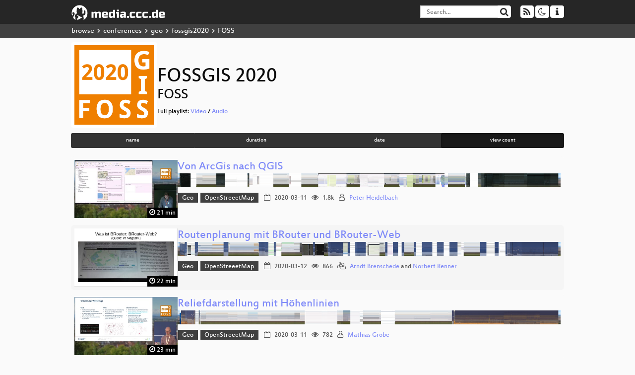

--- FILE ---
content_type: text/html; charset=utf-8
request_url: https://media.ccc.de/c/fossgis2020?sort=view_count&tag=FOSS
body_size: 14837
content:
<!DOCTYPE html>
<html lang='en'>
<head>
<meta content='IE=edge' http-equiv='X-UA-Compatible'>
<meta content='text/html; charset=UTF-8' http-equiv='Content-Type'>
<meta content='index,follow' name='robots'>
<meta content='CCC' name='publisher'>
<meta content='Video Streaming Portal des Chaos Computer Clubs' name='description'>
<meta content='Chaos Computer Club, Video, Media, Streaming, TV, Hacker' name='keywords'>
<meta content='2ozQIr-cQ-sJzGeJT_iTkS147fs3c5R3I1i6Dk_YLwA' name='google-site-verification'>
<meta content='width=device-width, initial-scale=1.0' name='viewport'>
<link href='/apple-touch-icon-57x57.png' rel='apple-touch-icon' sizes='57x57'>
<link href='/apple-touch-icon-72x72.png' rel='apple-touch-icon' sizes='72x72'>
<link href='/apple-touch-icon-60x60.png' rel='apple-touch-icon' sizes='60x60'>
<link href='/apple-touch-icon-76x76.png' rel='apple-touch-icon' sizes='76x76'>
<link href='/favicon-96x96.png' rel='icon' sizes='96x96' type='image/png'>
<link href='/favicon-16x16.png' rel='icon' sizes='16x16' type='image/png'>
<link href='/favicon-32x32.png' rel='icon' sizes='32x32' type='image/png'>
<link rel="stylesheet" href="/assets/application-16d1894ebed7329e7c8c117945500b16e98ac1ed7cd6a64af5625cf6619b8c16.css" />
<script src="/assets/application-0dc5f2d9c615b0027493e06f1cdc3cb5bdcad4a49338b39113c02e6b6d545a04.js"></script>
<link href='/news.atom' rel='alternate' title='ATOM' type='application/atom+xml'>
<link href='/updates.rdf' rel='alternate' title='last 100' type='application/rss+xml'>
<link href='/podcast.xml' rel='alternate' title='last 100' type='application/rss+xml'>
<link href='/podcast-archive.xml' rel='alternate' title='podcast archive' type='application/rss+xml'>

<title>
FOSSGIS 2020
- media.ccc.de
</title>
<noscript>
<style>
  .script-only { display: none !important; }
  .slider { display: flex; gap: 1em; }
  .nav-tabs { display: none; }
  .tab-content > .tab-pane { display: block; }
</style>
</noscript>

<link href='https://media.ccc.de/c/fossgis2020/podcast/mp4-hq.xml' rel='alternate' title='Podcast feed mp4 for this folder' type='application/rss+xml'>
<link href='https://media.ccc.de/c/fossgis2020/podcast/webm-hq.xml' rel='alternate' title='Podcast feed webm for this folder' type='application/rss+xml'>
<link href='https://media.ccc.de/c/fossgis2020/podcast/opus.xml' rel='alternate' title='Podcast feed opus for this folder' type='application/rss+xml'>
<link href='https://media.ccc.de/c/fossgis2020/podcast/mp3.xml' rel='alternate' title='Podcast feed mp3 for this folder' type='application/rss+xml'>


</head>
<body class='page-list
'>
<div class='navbar navbar-default navbar-fixed-top dark' role='navigation'>
<div class='container-fluid'>
<div class='navbar-header'>
<a class='navbar-brand' href='/'>
<span>
<img alt='media.ccc.de logo, a lucky cat holding a play icon' src='/assets/frontend/voctocat-header-b587ba587ba768c4a96ed33ee72747b9a5432b954892e25ed9f850a99c7d161c.svg'>
</span>
</a>
</div>
<div class='nav navbar-form navbar-right button-wrapper'>
<a class='form-control btn btn-default' href='/about.html'>
<span class='icon icon-info'></span>
</a>
</div>
<div class='nav navbar-form navbar-right compact dropdown script-only'>
<button aria-expanded='true' aria-haspopup='true' class='form-control btn btn-default dropdown-toggle' data-toggle='dropdown' id='theme-menu'>
<span class='icon icon-moon-o'></span>
</button>
<div aria-labelledby='theme-menu' class='dropdown-menu themes-dropdown'>
<li>
<a data-turbolinks='false' href='#' onclick='toggleTheme(&#39;system&#39;)' role='button'>System</a>
</li>
<li>
<a data-turbolinks='false' href='#' onclick='toggleTheme(&#39;light&#39;)' role='button'>Light</a>
</li>
<li>
<a data-turbolinks='false' href='#' onclick='toggleTheme(&#39;dark&#39;)' role='button'>Dark</a>
</li>
</div>
</div>
<div class='nav navbar-form navbar-right compact dropdown script-only'>
<button aria-expanded='true' aria-haspopup='true' class='btn btn-default dropdown-toggle' data-toggle='dropdown' id='feed-menu'>
<span class='icon icon-rss'></span>
</button>
<div aria-labelledby='feed-menu' class='dropdown-menu feeds_dropdown'>
<table class='feeds_list'>
<tr>
<td>
<a class='' href='/news.atom' title=''>
News
</a>
</td>
<td class='placeholder'></td>
</tr>
<tr>
<td>
<a class='' href='/updates.rdf' title=''>
RSS, last 100
</a>
</td>
<td class='placeholder'></td>
</tr>
<tr>
<td>
<a class='' href='/podcast-hq.xml' title=''>
Podcast feed of the last two years
</a>
</td>
<td>
<a href='/podcast-lq.xml' title='Podcast feed of the last two years (SD)'>
SD quality
</a>
</td>
</tr>
<tr>
<td>
<a class='' href='/podcast-audio-only.xml' title=''>
Podcast audio feed of the last year
</a>
</td>
<td class='placeholder'></td>
</tr>
<tr>
<td>
<a class='' href='/podcast-archive-hq.xml' title=''>
Podcast archive feed, everything older than two years
</a>
</td>
<td>
<a href='/podcast-archive-lq.xml' title='Podcast archive feed, everything older than two years (SD)'>
SD quality
</a>
</td>
</tr>
<tr class='headline'>
<td class='headline' colspan='2'>
<div>
<span>
Podcast feeds for fossgis2020
</span>
</div>
</td>
</tr>
<tr>
<td>
<a class='indented' href='https://media.ccc.de/c/fossgis2020/podcast/mp4-hq.xml' title='mp4'>
mp4
</a>
</td>
<td>
<a href='https://media.ccc.de/c/fossgis2020/podcast/mp4-lq.xml' title='mp4 (SD)'>
SD quality
</a>
</td>
</tr>
<tr>
<td>
<a class='indented' href='https://media.ccc.de/c/fossgis2020/podcast/webm-hq.xml' title='webm'>
webm
</a>
</td>
<td>
<a href='https://media.ccc.de/c/fossgis2020/podcast/webm-lq.xml' title='webm (SD)'>
SD quality
</a>
</td>
</tr>
<tr>
<td>
<a class='indented' href='https://media.ccc.de/c/fossgis2020/podcast/opus.xml' title='opus'>
opus
</a>
</td>
<td class='placeholder'></td>
</tr>
<tr>
<td>
<a class='indented' href='https://media.ccc.de/c/fossgis2020/podcast/mp3.xml' title='mp3'>
mp3
</a>
</td>
<td class='placeholder'></td>
</tr>
</table>

</div>
</div>
<form action='/search/' class='navbar-form navbar-right' id='media-search' method='get' role='search'>
<div class='form-group input-group'>
<input class='form-control' name='q' placeholder='Search…' size='17' type='search' value=''>
<span class='input-group-btn'>
<button class='btn btn-default' type='submit'>
<span class='icon icon-search'></span>
</button>
</span>
</div>
</form>
</div>
<div aria-labelledby='feedMenu' class='feeds_dropdown' id='feedMenuMobile'>
<table class='feeds_list'>
<tr>
<td>
<a class='' href='/news.atom' title=''>
News
</a>
</td>
<td class='placeholder'></td>
</tr>
<tr>
<td>
<a class='' href='/updates.rdf' title=''>
RSS, last 100
</a>
</td>
<td class='placeholder'></td>
</tr>
<tr>
<td>
<a class='' href='/podcast-hq.xml' title=''>
Podcast feed of the last two years
</a>
</td>
<td>
<a href='/podcast-lq.xml' title='Podcast feed of the last two years (SD)'>
SD quality
</a>
</td>
</tr>
<tr>
<td>
<a class='' href='/podcast-audio-only.xml' title=''>
Podcast audio feed of the last year
</a>
</td>
<td class='placeholder'></td>
</tr>
<tr>
<td>
<a class='' href='/podcast-archive-hq.xml' title=''>
Podcast archive feed, everything older than two years
</a>
</td>
<td>
<a href='/podcast-archive-lq.xml' title='Podcast archive feed, everything older than two years (SD)'>
SD quality
</a>
</td>
</tr>
<tr class='headline'>
<td class='headline' colspan='2'>
<div>
<span>
Podcast feeds for fossgis2020
</span>
</div>
</td>
</tr>
<tr>
<td>
<a class='indented' href='https://media.ccc.de/c/fossgis2020/podcast/mp4-hq.xml' title='mp4'>
mp4
</a>
</td>
<td>
<a href='https://media.ccc.de/c/fossgis2020/podcast/mp4-lq.xml' title='mp4 (SD)'>
SD quality
</a>
</td>
</tr>
<tr>
<td>
<a class='indented' href='https://media.ccc.de/c/fossgis2020/podcast/webm-hq.xml' title='webm'>
webm
</a>
</td>
<td>
<a href='https://media.ccc.de/c/fossgis2020/podcast/webm-lq.xml' title='webm (SD)'>
SD quality
</a>
</td>
</tr>
<tr>
<td>
<a class='indented' href='https://media.ccc.de/c/fossgis2020/podcast/opus.xml' title='opus'>
opus
</a>
</td>
<td class='placeholder'></td>
</tr>
<tr>
<td>
<a class='indented' href='https://media.ccc.de/c/fossgis2020/podcast/mp3.xml' title='mp3'>
mp3
</a>
</td>
<td class='placeholder'></td>
</tr>
</table>

</div>
</div>
<div class='breadcrumb dark'>
<ol class='container-fluid breadcrumb'>
<li>
<a class='inverted' href='/b'>
browse
</a>
</li>
<li>
<span class='icon icon-chevron-right'></span>
<a class='inverted' href='/b/conferences'>
conferences
</a>
</li>
<li>
<span class='icon icon-chevron-right'></span>
<a class='inverted' href='/b/conferences/geo'>
geo
</a>
</li>
<li>
<span class='icon icon-chevron-right'></span>
<a class='inverted' href='/b/conferences/geo/fossgis2020'>
fossgis2020
</a>
</li>
<li class='active'>
<span class='icon icon-chevron-right'></span>
FOSS
</li>
</ol>
</div>

<main class='container-fluid'>
<div class='events-header'>
<div class='conference-title-container'>
<img alt='conference logo' class='logo' src='https://static.media.ccc.de/media/events/fossgis/2020/fossgis20-logo.png'>
<div>
<h1>FOSSGIS 2020</h1>
<h2>FOSS</h2>
Full playlist:
<a data-method="get" href="/v/fossgis2020-4712-dynamik-dynamisches-navigations-und-orientierungssystem-fr-krperlich-beeintrchtigte-menschen-in-innenrumen-von-gebuden/playlist">Video</a>
/
<a data-method="get" href="/v/fossgis2020-4712-dynamik-dynamisches-navigations-und-orientierungssystem-fr-krperlich-beeintrchtigte-menschen-in-innenrumen-von-gebuden/audio">Audio</a>
</div>
</div>
<div class='btn-group btn-group-sm btn-group-justified' id='sorting'>
<a class='btn btn-primary' href='/c/fossgis2020?sort=name&amp;tag=FOSS'>name</a>
<a class='btn btn-primary' href='/c/fossgis2020?sort=duration&amp;tag=FOSS'>duration</a>
<a class='btn btn-primary' href='/c/fossgis2020?sort=date&amp;tag=FOSS'>date</a>
<a class='btn btn-primary active' href='/c/fossgis2020?sort=view_count&amp;tag=FOSS'>view count</a>
</div>
</div>
<div class='event-previews'>
<div class='event-preview'>
<a class='thumbnail-link' href='/v/fossgis2020-3020-von-arcgis-nach-qgis'>
<div class='thumbnail-badge-container'>
<img alt='Von ArcGis nach QGIS' class='video-thumbnail' loading='lazy' src='https://static.media.ccc.de/media/events/fossgis/2020/3020-hd.jpg'>
<div class='duration digits'>
<span class='icon icon-clock-o'></span>
21 min
</div>
</div>
</a>

<div class='caption'>
<h3>
<a href='/v/fossgis2020-3020-von-arcgis-nach-qgis'>
Von ArcGis nach QGIS
</a>
</h3>
<div class='timelens' data-duration='1289' data-lazy='yes' data-slug='fossgis2020-3020-von-arcgis-nach-qgis' data-thumbnails='https://static.media.ccc.de/media/events/fossgis/2020/3020-hd.thumbnails.vtt' data-timeline='https://static.media.ccc.de/media/events/fossgis/2020/3020-hd.timeline.jpg'></div>
<ul class='metadata'>
<li class='tags'>
<span class='tags'></span>
<a href="/c/fossgis2020/Geo" rel="tag" class=" label label-default">Geo</a>
<a href="/c/fossgis2020/OpenStreeetMap" rel="tag" class=" label label-default">OpenStreeetMap</a>
</li>
<li class='duration digits'>
<span class='icon icon-clock-o'></span>
21 min
</li>
<li class='date digits'>
<span class='icon icon-calendar-o'></span>
2020-03-11
</li>
<li class='view-count digits'>
<span class='icon icon-eye' title='1,803 views'></span>
1.8k
</li>
<li class='persons'>
<span class='icon icon-user-light'></span>
<a href='/search?p=Peter+Heidelbach'>Peter Heidelbach</a>

</li>
</ul>
</div>

</div>

<div class='event-preview'>
<a class='thumbnail-link' href='/v/fossgis2020-3008-routenplanung-mit-brouter-und-brouter-web'>
<div class='thumbnail-badge-container'>
<img alt='Routenplanung mit BRouter und BRouter-Web' class='video-thumbnail' loading='lazy' src='https://static.media.ccc.de/media/events/fossgis/2020/3008-hd.jpg'>
<div class='duration digits'>
<span class='icon icon-clock-o'></span>
22 min
</div>
</div>
</a>

<div class='caption'>
<h3>
<a href='/v/fossgis2020-3008-routenplanung-mit-brouter-und-brouter-web'>
Routenplanung mit BRouter und BRouter-Web
</a>
</h3>
<div class='timelens' data-duration='1364' data-lazy='yes' data-slug='fossgis2020-3008-routenplanung-mit-brouter-und-brouter-web' data-thumbnails='https://static.media.ccc.de/media/events/fossgis/2020/3008-hd.thumbnails.vtt' data-timeline='https://static.media.ccc.de/media/events/fossgis/2020/3008-hd.timeline.jpg'></div>
<ul class='metadata'>
<li class='tags'>
<span class='tags'></span>
<a href="/c/fossgis2020/Geo" rel="tag" class=" label label-default">Geo</a>
<a href="/c/fossgis2020/OpenStreeetMap" rel="tag" class=" label label-default">OpenStreeetMap</a>
</li>
<li class='duration digits'>
<span class='icon icon-clock-o'></span>
22 min
</li>
<li class='date digits'>
<span class='icon icon-calendar-o'></span>
2020-03-12
</li>
<li class='view-count digits'>
<span class='icon icon-eye' title='866 views'></span>
866
</li>
<li class='persons'>
<span class='icon icon-users-light'></span>
<a href='/search?p=Arndt+Brenschede'>Arndt Brenschede</a> and
<a href='/search?p=Norbert+Renner'>Norbert Renner</a>

</li>
</ul>
</div>

</div>

<div class='event-preview'>
<a class='thumbnail-link' href='/v/fossgis2020-3039-reliefdarstellung-mit-hhenlinien'>
<div class='thumbnail-badge-container'>
<img alt='Reliefdarstellung mit Höhenlinien' class='video-thumbnail' loading='lazy' src='https://static.media.ccc.de/media/events/fossgis/2020/3039-hd.jpg'>
<div class='duration digits'>
<span class='icon icon-clock-o'></span>
23 min
</div>
</div>
</a>

<div class='caption'>
<h3>
<a href='/v/fossgis2020-3039-reliefdarstellung-mit-hhenlinien'>
Reliefdarstellung mit Höhenlinien
</a>
</h3>
<div class='timelens' data-duration='1417' data-lazy='yes' data-slug='fossgis2020-3039-reliefdarstellung-mit-hhenlinien' data-thumbnails='https://static.media.ccc.de/media/events/fossgis/2020/3039-hd.thumbnails.vtt' data-timeline='https://static.media.ccc.de/media/events/fossgis/2020/3039-hd.timeline.jpg'></div>
<ul class='metadata'>
<li class='tags'>
<span class='tags'></span>
<a href="/c/fossgis2020/Geo" rel="tag" class=" label label-default">Geo</a>
<a href="/c/fossgis2020/OpenStreeetMap" rel="tag" class=" label label-default">OpenStreeetMap</a>
</li>
<li class='duration digits'>
<span class='icon icon-clock-o'></span>
23 min
</li>
<li class='date digits'>
<span class='icon icon-calendar-o'></span>
2020-03-11
</li>
<li class='view-count digits'>
<span class='icon icon-eye' title='782 views'></span>
782
</li>
<li class='persons'>
<span class='icon icon-user-light'></span>
<a href='/search?p=Mathias+Gr%C3%B6be'>Mathias Gröbe</a>

</li>
</ul>
</div>

</div>

<div class='event-preview'>
<a class='thumbnail-link' href='/v/fossgis2020-4697-lizmap-web-client-und-qgis'>
<div class='thumbnail-badge-container'>
<img alt='Lizmap Web Client und QGIS' class='video-thumbnail' loading='lazy' src='https://static.media.ccc.de/media/events/fossgis/2020/4697-hd.jpg'>
<div class='duration digits'>
<span class='icon icon-clock-o'></span>
25 min
</div>
</div>
</a>

<div class='caption'>
<h3>
<a href='/v/fossgis2020-4697-lizmap-web-client-und-qgis'>
Lizmap Web Client und QGIS
</a>
</h3>
<div class='timelens' data-duration='1531' data-lazy='yes' data-slug='fossgis2020-4697-lizmap-web-client-und-qgis' data-thumbnails='https://static.media.ccc.de/media/events/fossgis/2020/4697-hd.thumbnails.vtt' data-timeline='https://static.media.ccc.de/media/events/fossgis/2020/4697-hd.timeline.jpg'></div>
<ul class='metadata'>
<li class='tags'>
<span class='tags'></span>
<a href="/c/fossgis2020/Geo" rel="tag" class=" label label-default">Geo</a>
<a href="/c/fossgis2020/OpenStreeetMap" rel="tag" class=" label label-default">OpenStreeetMap</a>
</li>
<li class='duration digits'>
<span class='icon icon-clock-o'></span>
25 min
</li>
<li class='date digits'>
<span class='icon icon-calendar-o'></span>
2020-03-11
</li>
<li class='view-count digits'>
<span class='icon icon-eye' title='529 views'></span>
529
</li>
<li class='persons'>
<span class='icon icon-user-light'></span>
<a href='/search?p=G%C3%BCnter+Wagner'>Günter Wagner</a>

</li>
</ul>
</div>

</div>

<div class='event-preview'>
<a class='thumbnail-link' href='/v/fossgis2020-3080-digitale-bahnhofsplne-fr-die-reisendeninformation-der-deutschen-bahn'>
<div class='thumbnail-badge-container'>
<img alt='Digitale Bahnhofspläne für die Reisendeninformation der Deutschen Bahn' class='video-thumbnail' loading='lazy' src='https://static.media.ccc.de/media/events/fossgis/2020/3080-hd.jpg'>
<div class='duration digits'>
<span class='icon icon-clock-o'></span>
31 min
</div>
</div>
</a>

<div class='caption'>
<h3>
<a href='/v/fossgis2020-3080-digitale-bahnhofsplne-fr-die-reisendeninformation-der-deutschen-bahn'>
Digitale Bahnhofspläne für die Reisendeninformation der Deutschen Bahn
</a>
</h3>
<div class='timelens' data-duration='1880' data-lazy='yes' data-slug='fossgis2020-3080-digitale-bahnhofsplne-fr-die-reisendeninformation-der-deutschen-bahn' data-thumbnails='https://static.media.ccc.de/media/events/fossgis/2020/3080-hd.thumbnails.vtt' data-timeline='https://static.media.ccc.de/media/events/fossgis/2020/3080-hd.timeline.jpg'></div>
<ul class='metadata'>
<li class='tags'>
<span class='tags'></span>
<a href="/c/fossgis2020/Geo" rel="tag" class=" label label-default">Geo</a>
<a href="/c/fossgis2020/OpenStreeetMap" rel="tag" class=" label label-default">OpenStreeetMap</a>
</li>
<li class='duration digits'>
<span class='icon icon-clock-o'></span>
31 min
</li>
<li class='date digits'>
<span class='icon icon-calendar-o'></span>
2020-03-13
</li>
<li class='view-count digits'>
<span class='icon icon-eye' title='491 views'></span>
491
</li>
<li class='persons'>
<span class='icon icon-user-light'></span>
<a href='/search?p=Dr.+Dirk+Schlierkamp-Voosen'>Dr. Dirk Schlierkamp-Voosen</a>

</li>
</ul>
</div>

</div>

<div class='event-preview'>
<a class='thumbnail-link' href='/v/fossgis2020-3112-hochverfgbare-postgis-cluster-auf-kubernetes'>
<div class='thumbnail-badge-container'>
<img alt='Hochverfügbare PostGIS-Cluster auf Kubernetes' class='video-thumbnail' loading='lazy' src='https://static.media.ccc.de/media/events/fossgis/2020/3112-hd.jpg'>
<div class='duration digits'>
<span class='icon icon-clock-o'></span>
28 min
</div>
</div>
</a>

<div class='caption'>
<h3>
<a href='/v/fossgis2020-3112-hochverfgbare-postgis-cluster-auf-kubernetes'>
Hochverfügbare PostGIS-Cluster auf Kubernetes
</a>
</h3>
<div class='timelens' data-duration='1698' data-lazy='yes' data-slug='fossgis2020-3112-hochverfgbare-postgis-cluster-auf-kubernetes' data-thumbnails='https://static.media.ccc.de/media/events/fossgis/2020/3112-hd.thumbnails.vtt' data-timeline='https://static.media.ccc.de/media/events/fossgis/2020/3112-hd.timeline.jpg'></div>
<ul class='metadata'>
<li class='tags'>
<span class='tags'></span>
<a href="/c/fossgis2020/Geo" rel="tag" class=" label label-default">Geo</a>
<a href="/c/fossgis2020/OpenStreeetMap" rel="tag" class=" label label-default">OpenStreeetMap</a>
</li>
<li class='duration digits'>
<span class='icon icon-clock-o'></span>
28 min
</li>
<li class='date digits'>
<span class='icon icon-calendar-o'></span>
2020-03-13
</li>
<li class='view-count digits'>
<span class='icon icon-eye' title='442 views'></span>
442
</li>
<li class='persons'>
<span class='icon icon-user-light'></span>
<a href='/search?p=Felix+Kunde'>Felix Kunde</a>

</li>
</ul>
</div>

</div>

<div class='event-preview'>
<a class='thumbnail-link' href='/v/fossgis2020-2994-webgis-kleiner-gemeinden-mit-qgis-server-und-lizmap'>
<div class='thumbnail-badge-container'>
<img alt='WebGIS kleiner Gemeinden mit QGIS-Server und Lizmap' class='video-thumbnail' loading='lazy' src='https://static.media.ccc.de/media/events/fossgis/2020/2994-hd.jpg'>
<div class='duration digits'>
<span class='icon icon-clock-o'></span>
28 min
</div>
</div>
</a>

<div class='caption'>
<h3>
<a href='/v/fossgis2020-2994-webgis-kleiner-gemeinden-mit-qgis-server-und-lizmap'>
WebGIS kleiner Gemeinden mit QGIS-Server und Lizmap
</a>
</h3>
<div class='timelens' data-duration='1682' data-lazy='yes' data-slug='fossgis2020-2994-webgis-kleiner-gemeinden-mit-qgis-server-und-lizmap' data-thumbnails='https://static.media.ccc.de/media/events/fossgis/2020/2994-hd.thumbnails.vtt' data-timeline='https://static.media.ccc.de/media/events/fossgis/2020/2994-hd.timeline.jpg'></div>
<ul class='metadata'>
<li class='tags'>
<span class='tags'></span>
<a href="/c/fossgis2020/Geo" rel="tag" class=" label label-default">Geo</a>
<a href="/c/fossgis2020/OpenStreeetMap" rel="tag" class=" label label-default">OpenStreeetMap</a>
</li>
<li class='duration digits'>
<span class='icon icon-clock-o'></span>
28 min
</li>
<li class='date digits'>
<span class='icon icon-calendar-o'></span>
2020-03-11
</li>
<li class='view-count digits'>
<span class='icon icon-eye' title='434 views'></span>
434
</li>
<li class='persons'>
<span class='icon icon-user-light'></span>
<a href='/search?p=G%C3%BCnter+Wagner'>Günter Wagner</a>

</li>
</ul>
</div>

</div>

<div class='event-preview'>
<a class='thumbnail-link' href='/v/fossgis2020-3052-2700-interaktive-thematische-karten-ein-fall-fr-vector-tiles-'>
<div class='thumbnail-badge-container'>
<img alt='2700 interaktive thematische Karten - Ein Fall für Vector Tiles!' class='video-thumbnail' loading='lazy' src='https://static.media.ccc.de/media/events/fossgis/2020/3052-hd.jpg'>
<div class='duration digits'>
<span class='icon icon-clock-o'></span>
21 min
</div>
</div>
</a>

<div class='caption'>
<h3>
<a href='/v/fossgis2020-3052-2700-interaktive-thematische-karten-ein-fall-fr-vector-tiles-'>
2700 interaktive thematische Karten - Ein Fall für Vector Tiles!
</a>
</h3>
<div class='timelens' data-duration='1290' data-lazy='yes' data-slug='fossgis2020-3052-2700-interaktive-thematische-karten-ein-fall-fr-vector-tiles-' data-thumbnails='https://static.media.ccc.de/media/events/fossgis/2020/3052-hd.thumbnails.vtt' data-timeline='https://static.media.ccc.de/media/events/fossgis/2020/3052-hd.timeline.jpg'></div>
<ul class='metadata'>
<li class='tags'>
<span class='tags'></span>
<a href="/c/fossgis2020/Geo" rel="tag" class=" label label-default">Geo</a>
<a href="/c/fossgis2020/OpenStreeetMap" rel="tag" class=" label label-default">OpenStreeetMap</a>
</li>
<li class='duration digits'>
<span class='icon icon-clock-o'></span>
21 min
</li>
<li class='date digits'>
<span class='icon icon-calendar-o'></span>
2020-03-11
</li>
<li class='view-count digits'>
<span class='icon icon-eye' title='418 views'></span>
418
</li>
<li class='persons'>
<span class='icon icon-user-light'></span>
<a href='/search?p=Pirmin+Kalberer'>Pirmin Kalberer</a>

</li>
</ul>
</div>

</div>

<div class='event-preview'>
<a class='thumbnail-link' href='/v/fossgis2020-2853-einfhrung-zu-gdal-ogr-geodaten-mit-der-kommandozeile-verarbeiten'>
<div class='thumbnail-badge-container'>
<img alt='Einführung zu GDAL/OGR: Geodaten mit der Kommandozeile verarbeiten' class='video-thumbnail' loading='lazy' src='https://static.media.ccc.de/media/events/fossgis/2020/2853-hd.jpg'>
<div class='duration digits'>
<span class='icon icon-clock-o'></span>
61 min
</div>
</div>
</a>

<div class='caption'>
<h3>
<a href='/v/fossgis2020-2853-einfhrung-zu-gdal-ogr-geodaten-mit-der-kommandozeile-verarbeiten'>
Einführung zu GDAL/OGR: Geodaten mit der Kommandozeile verarbeiten
</a>
</h3>
<div class='timelens' data-duration='3680' data-lazy='yes' data-slug='fossgis2020-2853-einfhrung-zu-gdal-ogr-geodaten-mit-der-kommandozeile-verarbeiten' data-thumbnails='https://static.media.ccc.de/media/events/fossgis/2020/2853-hd.thumbnails.vtt' data-timeline='https://static.media.ccc.de/media/events/fossgis/2020/2853-hd.timeline.jpg'></div>
<ul class='metadata'>
<li class='tags'>
<span class='tags'></span>
<a href="/c/fossgis2020/Geo" rel="tag" class=" label label-default">Geo</a>
<a href="/c/fossgis2020/OpenStreeetMap" rel="tag" class=" label label-default">OpenStreeetMap</a>
</li>
<li class='duration digits'>
<span class='icon icon-clock-o'></span>
61 min
</li>
<li class='date digits'>
<span class='icon icon-calendar-o'></span>
2020-03-11
</li>
<li class='view-count digits'>
<span class='icon icon-eye' title='416 views'></span>
416
</li>
<li class='persons'>
<span class='icon icon-user-light'></span>
<a href='/search?p=Jakob+Miksch'>Jakob Miksch</a>

</li>
</ul>
</div>

</div>

<div class='event-preview'>
<a class='thumbnail-link' href='/v/fossgis2020-3117-qgis-im-produktivbetrieb-erfahrungsbericht-zur-einfhrung-von-qgis-als-professionelles-planungswerkzeug'>
<div class='thumbnail-badge-container'>
<img alt='QGIS im Produktivbetrieb: Erfahrungsbericht zur Einführung von QGIS als professionelles Planungswerkzeug' class='video-thumbnail' loading='lazy' src='https://static.media.ccc.de/media/events/fossgis/2020/3117-hd.jpg'>
<div class='duration digits'>
<span class='icon icon-clock-o'></span>
22 min
</div>
</div>
</a>

<div class='caption'>
<h3>
<a href='/v/fossgis2020-3117-qgis-im-produktivbetrieb-erfahrungsbericht-zur-einfhrung-von-qgis-als-professionelles-planungswerkzeug'>
QGIS im Produktivbetrieb: Erfahrungsbericht zur Einführung von QGIS als professionelles…
</a>
</h3>
<div class='timelens' data-duration='1343' data-lazy='yes' data-slug='fossgis2020-3117-qgis-im-produktivbetrieb-erfahrungsbericht-zur-einfhrung-von-qgis-als-professionelles-planungswerkzeug' data-thumbnails='https://static.media.ccc.de/media/events/fossgis/2020/3117-hd.thumbnails.vtt' data-timeline='https://static.media.ccc.de/media/events/fossgis/2020/3117-hd.timeline.jpg'></div>
<ul class='metadata'>
<li class='tags'>
<span class='tags'></span>
<a href="/c/fossgis2020/Geo" rel="tag" class=" label label-default">Geo</a>
<a href="/c/fossgis2020/OpenStreeetMap" rel="tag" class=" label label-default">OpenStreeetMap</a>
</li>
<li class='duration digits'>
<span class='icon icon-clock-o'></span>
22 min
</li>
<li class='date digits'>
<span class='icon icon-calendar-o'></span>
2020-03-11
</li>
<li class='view-count digits'>
<span class='icon icon-eye' title='404 views'></span>
404
</li>
<li class='persons'>
<span class='icon icon-user-light'></span>
<a href='/search?p=Thomas+Baumann'>Thomas Baumann</a>

</li>
</ul>
</div>

</div>

<div class='event-preview'>
<a class='thumbnail-link' href='/v/fossgis2020-2997-osm-daten-in-qgis-nutzen'>
<div class='thumbnail-badge-container'>
<img alt='OSM-Daten in QGIS nutzen' class='video-thumbnail' loading='lazy' src='https://static.media.ccc.de/media/events/fossgis/2020/2997-hd.jpg'>
<div class='duration digits'>
<span class='icon icon-clock-o'></span>
23 min
</div>
</div>
</a>

<div class='caption'>
<h3>
<a href='/v/fossgis2020-2997-osm-daten-in-qgis-nutzen'>
OSM-Daten in QGIS nutzen
</a>
</h3>
<div class='timelens' data-duration='1405' data-lazy='yes' data-slug='fossgis2020-2997-osm-daten-in-qgis-nutzen' data-thumbnails='https://static.media.ccc.de/media/events/fossgis/2020/2997-hd.thumbnails.vtt' data-timeline='https://static.media.ccc.de/media/events/fossgis/2020/2997-hd.timeline.jpg'></div>
<ul class='metadata'>
<li class='tags'>
<span class='tags'></span>
<a href="/c/fossgis2020/Geo" rel="tag" class=" label label-default">Geo</a>
<a href="/c/fossgis2020/OpenStreeetMap" rel="tag" class=" label label-default">OpenStreeetMap</a>
</li>
<li class='duration digits'>
<span class='icon icon-clock-o'></span>
23 min
</li>
<li class='date digits'>
<span class='icon icon-calendar-o'></span>
2020-03-11
</li>
<li class='view-count digits'>
<span class='icon icon-eye' title='380 views'></span>
380
</li>
<li class='persons'>
<span class='icon icon-user-light'></span>
<a href='/search?p=Astrid+Emde'>Astrid Emde</a>

</li>
</ul>
</div>

</div>

<div class='event-preview'>
<a class='thumbnail-link' href='/v/fossgis2020-3694-was-ist-openstreetmap-'>
<div class='thumbnail-badge-container'>
<img alt='Was ist OpenStreetMap?' class='video-thumbnail' loading='lazy' src='https://static.media.ccc.de/media/events/fossgis/2020/3694-hd.jpg'>
<div class='duration digits'>
<span class='icon icon-clock-o'></span>
17 min
</div>
</div>
</a>

<div class='caption'>
<h3>
<a href='/v/fossgis2020-3694-was-ist-openstreetmap-'>
Was ist OpenStreetMap?
</a>
</h3>
<div class='timelens' data-duration='1029' data-lazy='yes' data-slug='fossgis2020-3694-was-ist-openstreetmap-' data-thumbnails='https://static.media.ccc.de/media/events/fossgis/2020/3694-hd.thumbnails.vtt' data-timeline='https://static.media.ccc.de/media/events/fossgis/2020/3694-hd.timeline.jpg'></div>
<ul class='metadata'>
<li class='tags'>
<span class='tags'></span>
<a href="/c/fossgis2020/Geo" rel="tag" class=" label label-default">Geo</a>
<a href="/c/fossgis2020/OpenStreeetMap" rel="tag" class=" label label-default">OpenStreeetMap</a>
</li>
<li class='duration digits'>
<span class='icon icon-clock-o'></span>
17 min
</li>
<li class='date digits'>
<span class='icon icon-calendar-o'></span>
2020-03-11
</li>
<li class='view-count digits'>
<span class='icon icon-eye' title='356 views'></span>
356
</li>
<li class='persons'>
<span class='icon icon-user-light'></span>
<a href='/search?p=Thomas+Skowron'>Thomas Skowron</a>

</li>
</ul>
</div>

</div>

<div class='event-preview'>
<a class='thumbnail-link' href='/v/fossgis2020-3073-einsatz-von-xplanung-in-der-kommunalen-praxis-ein-werkstattbericht'>
<div class='thumbnail-badge-container'>
<img alt='Einsatz von XPlanung in der kommunalen Praxis - ein Werkstattbericht' class='video-thumbnail' loading='lazy' src='https://static.media.ccc.de/media/events/fossgis/2020/3073-hd.jpg'>
<div class='duration digits'>
<span class='icon icon-clock-o'></span>
35 min
</div>
</div>
</a>

<div class='caption'>
<h3>
<a href='/v/fossgis2020-3073-einsatz-von-xplanung-in-der-kommunalen-praxis-ein-werkstattbericht'>
Einsatz von XPlanung in der kommunalen Praxis - ein Werkstattbericht
</a>
</h3>
<div class='timelens' data-duration='2139' data-lazy='yes' data-slug='fossgis2020-3073-einsatz-von-xplanung-in-der-kommunalen-praxis-ein-werkstattbericht' data-thumbnails='https://static.media.ccc.de/media/events/fossgis/2020/3073-hd.thumbnails.vtt' data-timeline='https://static.media.ccc.de/media/events/fossgis/2020/3073-hd.timeline.jpg'></div>
<ul class='metadata'>
<li class='tags'>
<span class='tags'></span>
<a href="/c/fossgis2020/Geo" rel="tag" class=" label label-default">Geo</a>
<a href="/c/fossgis2020/OpenStreeetMap" rel="tag" class=" label label-default">OpenStreeetMap</a>
</li>
<li class='duration digits'>
<span class='icon icon-clock-o'></span>
35 min
</li>
<li class='date digits'>
<span class='icon icon-calendar-o'></span>
2020-03-12
</li>
<li class='view-count digits'>
<span class='icon icon-eye' title='348 views'></span>
348
</li>
<li class='persons'>
<span class='icon icon-users-light'></span>
<a href='/search?p=Torsten+Friebe'>Torsten Friebe</a> and
<a href='/search?p=Michael+Schulz'>Michael Schulz</a>

</li>
</ul>
</div>

</div>

<div class='event-preview'>
<a class='thumbnail-link' href='/v/fossgis2020-3053-der-neue-ogc-api-standard-ist-da-'>
<div class='thumbnail-badge-container'>
<img alt='Der neue OGC-API-Standard ist da!' class='video-thumbnail' loading='lazy' src='https://static.media.ccc.de/media/events/fossgis/2020/3053-hd.jpg'>
<div class='duration digits'>
<span class='icon icon-clock-o'></span>
24 min
</div>
</div>
</a>

<div class='caption'>
<h3>
<a href='/v/fossgis2020-3053-der-neue-ogc-api-standard-ist-da-'>
Der neue OGC-API-Standard ist da!
</a>
</h3>
<div class='timelens' data-duration='1441' data-lazy='yes' data-slug='fossgis2020-3053-der-neue-ogc-api-standard-ist-da-' data-thumbnails='https://static.media.ccc.de/media/events/fossgis/2020/3053-hd.thumbnails.vtt' data-timeline='https://static.media.ccc.de/media/events/fossgis/2020/3053-hd.timeline.jpg'></div>
<ul class='metadata'>
<li class='tags'>
<span class='tags'></span>
<a href="/c/fossgis2020/Geo" rel="tag" class=" label label-default">Geo</a>
<a href="/c/fossgis2020/OpenStreeetMap" rel="tag" class=" label label-default">OpenStreeetMap</a>
</li>
<li class='duration digits'>
<span class='icon icon-clock-o'></span>
24 min
</li>
<li class='date digits'>
<span class='icon icon-calendar-o'></span>
2020-03-12
</li>
<li class='view-count digits'>
<span class='icon icon-eye' title='310 views'></span>
310
</li>
<li class='persons'>
<span class='icon icon-user-light'></span>
<a href='/search?p=Pirmin+Kalberer'>Pirmin Kalberer</a>

</li>
</ul>
</div>

</div>

<div class='event-preview'>
<a class='thumbnail-link' href='/v/fossgis2020-4711-openstreetmap-tileserver-mit-tirex'>
<div class='thumbnail-badge-container'>
<img alt='OpenStreetMap-Tileserver mit Tirex' class='video-thumbnail' loading='lazy' src='https://static.media.ccc.de/media/events/fossgis/2020/4711-hd.jpg'>
<div class='duration digits'>
<span class='icon icon-clock-o'></span>
26 min
</div>
</div>
</a>

<div class='caption'>
<h3>
<a href='/v/fossgis2020-4711-openstreetmap-tileserver-mit-tirex'>
OpenStreetMap-Tileserver mit Tirex
</a>
</h3>
<div class='timelens' data-duration='1575' data-lazy='yes' data-slug='fossgis2020-4711-openstreetmap-tileserver-mit-tirex' data-thumbnails='https://static.media.ccc.de/media/events/fossgis/2020/4711-hd.thumbnails.vtt' data-timeline='https://static.media.ccc.de/media/events/fossgis/2020/4711-hd.timeline.jpg'></div>
<ul class='metadata'>
<li class='tags'>
<span class='tags'></span>
<a href="/c/fossgis2020/Geo" rel="tag" class=" label label-default">Geo</a>
<a href="/c/fossgis2020/OpenStreeetMap" rel="tag" class=" label label-default">OpenStreeetMap</a>
</li>
<li class='duration digits'>
<span class='icon icon-clock-o'></span>
26 min
</li>
<li class='date digits'>
<span class='icon icon-calendar-o'></span>
2020-03-12
</li>
<li class='view-count digits'>
<span class='icon icon-eye' title='282 views'></span>
282
</li>
<li class='persons'>
<span class='icon icon-user-light'></span>
<a href='/search?p=Frederik+Ramm'>Frederik Ramm</a>

</li>
</ul>
</div>

</div>

<div class='event-preview'>
<a class='thumbnail-link' href='/v/fossgis2020-3104-osm-daten-verarbeiten-mit-python-und-pyosmium'>
<div class='thumbnail-badge-container'>
<img alt='OSM-Daten verarbeiten mit Python und Pyosmium' class='video-thumbnail' loading='lazy' src='https://static.media.ccc.de/media/events/fossgis/2020/3104-hd.jpg'>
<div class='duration digits'>
<span class='icon icon-clock-o'></span>
26 min
</div>
</div>
</a>

<div class='caption'>
<h3>
<a href='/v/fossgis2020-3104-osm-daten-verarbeiten-mit-python-und-pyosmium'>
OSM-Daten verarbeiten mit Python und Pyosmium
</a>
</h3>
<div class='timelens' data-duration='1597' data-lazy='yes' data-slug='fossgis2020-3104-osm-daten-verarbeiten-mit-python-und-pyosmium' data-thumbnails='https://static.media.ccc.de/media/events/fossgis/2020/3104-hd.thumbnails.vtt' data-timeline='https://static.media.ccc.de/media/events/fossgis/2020/3104-hd.timeline.jpg'></div>
<ul class='metadata'>
<li class='tags'>
<span class='tags'></span>
<a href="/c/fossgis2020/Geo" rel="tag" class=" label label-default">Geo</a>
<a href="/c/fossgis2020/OpenStreeetMap" rel="tag" class=" label label-default">OpenStreeetMap</a>
</li>
<li class='duration digits'>
<span class='icon icon-clock-o'></span>
26 min
</li>
<li class='date digits'>
<span class='icon icon-calendar-o'></span>
2020-03-12
</li>
<li class='view-count digits'>
<span class='icon icon-eye' title='265 views'></span>
265
</li>
<li class='persons'>
<span class='icon icon-user-light'></span>
<a href='/search?p=Sarah+Hoffmann'>Sarah Hoffmann</a>

</li>
</ul>
</div>

</div>

<div class='event-preview'>
<a class='thumbnail-link' href='/v/fossgis2020-3124-rettungspunkte-im-prinzip-ganz-einfach-aber-'>
<div class='thumbnail-badge-container'>
<img alt='Rettungspunkte - im Prinzip ganz einfach, aber ...' class='video-thumbnail' loading='lazy' src='https://static.media.ccc.de/media/events/fossgis/2020/3124-hd.jpg'>
<div class='duration digits'>
<span class='icon icon-clock-o'></span>
24 min
</div>
</div>
</a>

<div class='caption'>
<h3>
<a href='/v/fossgis2020-3124-rettungspunkte-im-prinzip-ganz-einfach-aber-'>
Rettungspunkte - im Prinzip ganz einfach, aber ...
</a>
</h3>
<div class='timelens' data-duration='1461' data-lazy='yes' data-slug='fossgis2020-3124-rettungspunkte-im-prinzip-ganz-einfach-aber-' data-thumbnails='https://static.media.ccc.de/media/events/fossgis/2020/3124-hd.thumbnails.vtt' data-timeline='https://static.media.ccc.de/media/events/fossgis/2020/3124-hd.timeline.jpg'></div>
<ul class='metadata'>
<li class='tags'>
<span class='tags'></span>
<a href="/c/fossgis2020/Geo" rel="tag" class=" label label-default">Geo</a>
<a href="/c/fossgis2020/OpenStreeetMap" rel="tag" class=" label label-default">OpenStreeetMap</a>
</li>
<li class='duration digits'>
<span class='icon icon-clock-o'></span>
24 min
</li>
<li class='date digits'>
<span class='icon icon-calendar-o'></span>
2020-03-13
</li>
<li class='view-count digits'>
<span class='icon icon-eye' title='265 views'></span>
265
</li>
<li class='persons'>
<span class='icon icon-user-light'></span>
<a href='/search?p=Christopher+Lorenz'>Christopher Lorenz</a>

</li>
</ul>
</div>

</div>

<div class='event-preview'>
<a class='thumbnail-link' href='/v/fossgis2020-3079-qgis-kartografie-verbesserungen-2019'>
<div class='thumbnail-badge-container'>
<img alt='QGIS-Kartografie-Verbesserungen 2019' class='video-thumbnail' loading='lazy' src='https://static.media.ccc.de/media/events/fossgis/2020/3079-hd.jpg'>
<div class='duration digits'>
<span class='icon icon-clock-o'></span>
23 min
</div>
</div>
</a>

<div class='caption'>
<h3>
<a href='/v/fossgis2020-3079-qgis-kartografie-verbesserungen-2019'>
QGIS-Kartografie-Verbesserungen 2019
</a>
</h3>
<div class='timelens' data-duration='1425' data-lazy='yes' data-slug='fossgis2020-3079-qgis-kartografie-verbesserungen-2019' data-thumbnails='https://static.media.ccc.de/media/events/fossgis/2020/3079-hd.thumbnails.vtt' data-timeline='https://static.media.ccc.de/media/events/fossgis/2020/3079-hd.timeline.jpg'></div>
<ul class='metadata'>
<li class='tags'>
<span class='tags'></span>
<a href="/c/fossgis2020/Geo" rel="tag" class=" label label-default">Geo</a>
<a href="/c/fossgis2020/OpenStreeetMap" rel="tag" class=" label label-default">OpenStreeetMap</a>
</li>
<li class='duration digits'>
<span class='icon icon-clock-o'></span>
23 min
</li>
<li class='date digits'>
<span class='icon icon-calendar-o'></span>
2020-03-12
</li>
<li class='view-count digits'>
<span class='icon icon-eye' title='258 views'></span>
258
</li>
<li class='persons'>
<span class='icon icon-user-light'></span>
<a href='/search?p=Andreas+Neumann'>Andreas Neumann</a>

</li>
</ul>
</div>

</div>

<div class='event-preview'>
<a class='thumbnail-link' href='/v/fossgis2020-3009-infrastruktur-mappen-mit-dem-e-bike'>
<div class='thumbnail-badge-container'>
<img alt='Infrastruktur-Mappen mit dem (E-)Bike' class='video-thumbnail' loading='lazy' src='https://static.media.ccc.de/media/events/fossgis/2020/3009-hd.jpg'>
<div class='duration digits'>
<span class='icon icon-clock-o'></span>
20 min
</div>
</div>
</a>

<div class='caption'>
<h3>
<a href='/v/fossgis2020-3009-infrastruktur-mappen-mit-dem-e-bike'>
Infrastruktur-Mappen mit dem (E-)Bike
</a>
</h3>
<div class='timelens' data-duration='1234' data-lazy='yes' data-slug='fossgis2020-3009-infrastruktur-mappen-mit-dem-e-bike' data-thumbnails='https://static.media.ccc.de/media/events/fossgis/2020/3009-hd.thumbnails.vtt' data-timeline='https://static.media.ccc.de/media/events/fossgis/2020/3009-hd.timeline.jpg'></div>
<ul class='metadata'>
<li class='tags'>
<span class='tags'></span>
<a href="/c/fossgis2020/Geo" rel="tag" class=" label label-default">Geo</a>
<a href="/c/fossgis2020/OpenStreeetMap" rel="tag" class=" label label-default">OpenStreeetMap</a>
</li>
<li class='duration digits'>
<span class='icon icon-clock-o'></span>
20 min
</li>
<li class='date digits'>
<span class='icon icon-calendar-o'></span>
2020-03-13
</li>
<li class='view-count digits'>
<span class='icon icon-eye' title='243 views'></span>
243
</li>
<li class='persons'>
<span class='icon icon-user-light'></span>
<a href='/search?p=Roman+H%C3%A4rdi'>Roman Härdi</a>

</li>
</ul>
</div>

</div>

<div class='event-preview'>
<a class='thumbnail-link' href='/v/fossgis2020-3118-kadas-albireo-ein-vereinfachtes-qgis-fr-jedermann'>
<div class='thumbnail-badge-container'>
<img alt='KADAS Albireo: Ein vereinfachtes QGIS für jedermann' class='video-thumbnail' loading='lazy' src='https://static.media.ccc.de/media/events/fossgis/2020/3118-hd.jpg'>
<div class='duration digits'>
<span class='icon icon-clock-o'></span>
22 min
</div>
</div>
</a>

<div class='caption'>
<h3>
<a href='/v/fossgis2020-3118-kadas-albireo-ein-vereinfachtes-qgis-fr-jedermann'>
KADAS Albireo: Ein vereinfachtes QGIS für jedermann
</a>
</h3>
<div class='timelens' data-duration='1357' data-lazy='yes' data-slug='fossgis2020-3118-kadas-albireo-ein-vereinfachtes-qgis-fr-jedermann' data-thumbnails='https://static.media.ccc.de/media/events/fossgis/2020/3118-hd.thumbnails.vtt' data-timeline='https://static.media.ccc.de/media/events/fossgis/2020/3118-hd.timeline.jpg'></div>
<ul class='metadata'>
<li class='tags'>
<span class='tags'></span>
<a href="/c/fossgis2020/Geo" rel="tag" class=" label label-default">Geo</a>
<a href="/c/fossgis2020/OpenStreeetMap" rel="tag" class=" label label-default">OpenStreeetMap</a>
</li>
<li class='duration digits'>
<span class='icon icon-clock-o'></span>
22 min
</li>
<li class='date digits'>
<span class='icon icon-calendar-o'></span>
2020-03-13
</li>
<li class='view-count digits'>
<span class='icon icon-eye' title='239 views'></span>
239
</li>
<li class='persons'>
<span class='icon icon-user-light'></span>
<a href='/search?p=Sandro+Mani'>Sandro Mani</a>

</li>
</ul>
</div>

</div>

<div class='event-preview'>
<a class='thumbnail-link' href='/v/fossgis2020-4731-qgis-ist-berall-aber-wo-genau-'>
<div class='thumbnail-badge-container'>
<img alt='QGIS ist überall! Aber wo genau?' class='video-thumbnail' loading='lazy' src='https://static.media.ccc.de/media/events/fossgis/2020/4731-hd.jpg'>
<div class='duration digits'>
<span class='icon icon-clock-o'></span>
3 min
</div>
</div>
</a>

<div class='caption'>
<h3>
<a href='/v/fossgis2020-4731-qgis-ist-berall-aber-wo-genau-'>
QGIS ist überall! Aber wo genau?
</a>
</h3>
<div class='timelens' data-duration='220' data-lazy='yes' data-slug='fossgis2020-4731-qgis-ist-berall-aber-wo-genau-' data-thumbnails='https://static.media.ccc.de/media/events/fossgis/2020/4731-hd.thumbnails.vtt' data-timeline='https://static.media.ccc.de/media/events/fossgis/2020/4731-hd.timeline.jpg'></div>
<ul class='metadata'>
<li class='tags'>
<span class='tags'></span>
<a href="/c/fossgis2020/Geo" rel="tag" class=" label label-default">Geo</a>
<a href="/c/fossgis2020/OpenStreeetMap" rel="tag" class=" label label-default">OpenStreeetMap</a>
</li>
<li class='duration digits'>
<span class='icon icon-clock-o'></span>
3 min
</li>
<li class='date digits'>
<span class='icon icon-calendar-o'></span>
2020-03-13
</li>
<li class='view-count digits'>
<span class='icon icon-eye' title='231 views'></span>
231
</li>
<li class='persons'>
<span class='icon icon-user-light'></span>
<a href='/search?p=Thomas+Sch%C3%BCttenberg'>Thomas Schüttenberg</a>

</li>
</ul>
</div>

</div>

<div class='event-preview'>
<a class='thumbnail-link' href='/v/fossgis2020-4726-foss-konsequent-nutzen'>
<div class='thumbnail-badge-container'>
<img alt='FOSS konsequent nutzen' class='video-thumbnail' loading='lazy' src='https://static.media.ccc.de/media/events/fossgis/2020/4726-hd.jpg'>
<div class='duration digits'>
<span class='icon icon-clock-o'></span>
5 min
</div>
</div>
</a>

<div class='caption'>
<h3>
<a href='/v/fossgis2020-4726-foss-konsequent-nutzen'>
FOSS konsequent nutzen
</a>
</h3>
<div class='timelens' data-duration='310' data-lazy='yes' data-slug='fossgis2020-4726-foss-konsequent-nutzen' data-thumbnails='https://static.media.ccc.de/media/events/fossgis/2020/4726-hd.thumbnails.vtt' data-timeline='https://static.media.ccc.de/media/events/fossgis/2020/4726-hd.timeline.jpg'></div>
<ul class='metadata'>
<li class='tags'>
<span class='tags'></span>
<a href="/c/fossgis2020/Geo" rel="tag" class=" label label-default">Geo</a>
<a href="/c/fossgis2020/OpenStreeetMap" rel="tag" class=" label label-default">OpenStreeetMap</a>
</li>
<li class='duration digits'>
<span class='icon icon-clock-o'></span>
5 min
</li>
<li class='date digits'>
<span class='icon icon-calendar-o'></span>
2020-03-13
</li>
<li class='view-count digits'>
<span class='icon icon-eye' title='189 views'></span>
189
</li>
<li class='persons'>
<span class='icon icon-user-light'></span>
<a href='/search?p=Lars+Roskoden'>Lars Roskoden</a>

</li>
</ul>
</div>

</div>

<div class='event-preview'>
<a class='thumbnail-link' href='/v/fossgis2020-3063-schneller-besser-leichter-postgis-3'>
<div class='thumbnail-badge-container'>
<img alt='Schneller, besser, leichter - PostGIS 3' class='video-thumbnail' loading='lazy' src='https://static.media.ccc.de/media/events/fossgis/2020/3063-hd.jpg'>
<div class='duration digits'>
<span class='icon icon-clock-o'></span>
22 min
</div>
</div>
</a>

<div class='caption'>
<h3>
<a href='/v/fossgis2020-3063-schneller-besser-leichter-postgis-3'>
Schneller, besser, leichter - PostGIS 3
</a>
</h3>
<div class='timelens' data-duration='1337' data-lazy='yes' data-slug='fossgis2020-3063-schneller-besser-leichter-postgis-3' data-thumbnails='https://static.media.ccc.de/media/events/fossgis/2020/3063-hd.thumbnails.vtt' data-timeline='https://static.media.ccc.de/media/events/fossgis/2020/3063-hd.timeline.jpg'></div>
<ul class='metadata'>
<li class='tags'>
<span class='tags'></span>
<a href="/c/fossgis2020/Geo" rel="tag" class=" label label-default">Geo</a>
<a href="/c/fossgis2020/OpenStreeetMap" rel="tag" class=" label label-default">OpenStreeetMap</a>
</li>
<li class='duration digits'>
<span class='icon icon-clock-o'></span>
22 min
</li>
<li class='date digits'>
<span class='icon icon-calendar-o'></span>
2020-03-12
</li>
<li class='view-count digits'>
<span class='icon icon-eye' title='183 views'></span>
183
</li>
<li class='persons'>
<span class='icon icon-users-light'></span>
<a href='/search?p=Felix+Kunde'>Felix Kunde</a> and
<a href='/search?p=Marco+Hugentobler'>Marco Hugentobler</a>

</li>
</ul>
</div>

</div>

<div class='event-preview'>
<a class='thumbnail-link' href='/v/fossgis2020-2996-verbindungen-schaffen-mit-postgresql-foreign-data-wrappern'>
<div class='thumbnail-badge-container'>
<img alt='Verbindungen schaffen mit PostgreSQL Foreign Data Wrappern' class='video-thumbnail' loading='lazy' src='https://static.media.ccc.de/media/events/fossgis/2020/2996-hd.jpg'>
<div class='duration digits'>
<span class='icon icon-clock-o'></span>
26 min
</div>
</div>
</a>

<div class='caption'>
<h3>
<a href='/v/fossgis2020-2996-verbindungen-schaffen-mit-postgresql-foreign-data-wrappern'>
Verbindungen schaffen mit PostgreSQL Foreign Data Wrappern
</a>
</h3>
<div class='timelens' data-duration='1613' data-lazy='yes' data-slug='fossgis2020-2996-verbindungen-schaffen-mit-postgresql-foreign-data-wrappern' data-thumbnails='https://static.media.ccc.de/media/events/fossgis/2020/2996-hd.thumbnails.vtt' data-timeline='https://static.media.ccc.de/media/events/fossgis/2020/2996-hd.timeline.jpg'></div>
<ul class='metadata'>
<li class='tags'>
<span class='tags'></span>
<a href="/c/fossgis2020/Geo" rel="tag" class=" label label-default">Geo</a>
<a href="/c/fossgis2020/OpenStreeetMap" rel="tag" class=" label label-default">OpenStreeetMap</a>
</li>
<li class='duration digits'>
<span class='icon icon-clock-o'></span>
26 min
</li>
<li class='date digits'>
<span class='icon icon-calendar-o'></span>
2020-03-12
</li>
<li class='view-count digits'>
<span class='icon icon-eye' title='173 views'></span>
173
</li>
<li class='persons'>
<span class='icon icon-user-light'></span>
<a href='/search?p=Astrid+Emde'>Astrid Emde</a>

</li>
</ul>
</div>

</div>

<div class='event-preview'>
<a class='thumbnail-link' href='/v/fossgis2020-3047-openlayers-v6-x-und-wie-es-weitergeht'>
<div class='thumbnail-badge-container'>
<img alt='OpenLayers: v6.x und wie es weitergeht' class='video-thumbnail' loading='lazy' src='https://static.media.ccc.de/media/events/fossgis/2020/3047-hd.jpg'>
<div class='duration digits'>
<span class='icon icon-clock-o'></span>
23 min
</div>
</div>
</a>

<div class='caption'>
<h3>
<a href='/v/fossgis2020-3047-openlayers-v6-x-und-wie-es-weitergeht'>
OpenLayers: v6.x und wie es weitergeht
</a>
</h3>
<div class='timelens' data-duration='1425' data-lazy='yes' data-slug='fossgis2020-3047-openlayers-v6-x-und-wie-es-weitergeht' data-thumbnails='https://static.media.ccc.de/media/events/fossgis/2020/3047-hd.thumbnails.vtt' data-timeline='https://static.media.ccc.de/media/events/fossgis/2020/3047-hd.timeline.jpg'></div>
<ul class='metadata'>
<li class='tags'>
<span class='tags'></span>
<a href="/c/fossgis2020/Geo" rel="tag" class=" label label-default">Geo</a>
<a href="/c/fossgis2020/OpenStreeetMap" rel="tag" class=" label label-default">OpenStreeetMap</a>
</li>
<li class='duration digits'>
<span class='icon icon-clock-o'></span>
23 min
</li>
<li class='date digits'>
<span class='icon icon-calendar-o'></span>
2020-03-12
</li>
<li class='view-count digits'>
<span class='icon icon-eye' title='169 views'></span>
169
</li>
<li class='persons'>
<span class='icon icon-users-light'></span>
<a href='/search?p=Marc+Jansen'>Marc Jansen</a> and
<a href='/search?p=Andreas+Hocevar'>Andreas Hocevar</a>

</li>
</ul>
</div>

</div>

<div class='event-preview'>
<a class='thumbnail-link' href='/v/fossgis2020-3015-mr-map-open-source-service-registry'>
<div class='thumbnail-badge-container'>
<img alt='Mr. Map - Open Source Service Registry' class='video-thumbnail' loading='lazy' src='https://static.media.ccc.de/media/events/fossgis/2020/3015-hd.jpg'>
<div class='duration digits'>
<span class='icon icon-clock-o'></span>
22 min
</div>
</div>
</a>

<div class='caption'>
<h3>
<a href='/v/fossgis2020-3015-mr-map-open-source-service-registry'>
Mr. Map - Open Source Service Registry
</a>
</h3>
<div class='timelens' data-duration='1351' data-lazy='yes' data-slug='fossgis2020-3015-mr-map-open-source-service-registry' data-thumbnails='https://static.media.ccc.de/media/events/fossgis/2020/3015-hd.thumbnails.vtt' data-timeline='https://static.media.ccc.de/media/events/fossgis/2020/3015-hd.timeline.jpg'></div>
<ul class='metadata'>
<li class='tags'>
<span class='tags'></span>
<a href="/c/fossgis2020/Geo" rel="tag" class=" label label-default">Geo</a>
<a href="/c/fossgis2020/OpenStreeetMap" rel="tag" class=" label label-default">OpenStreeetMap</a>
</li>
<li class='duration digits'>
<span class='icon icon-clock-o'></span>
22 min
</li>
<li class='date digits'>
<span class='icon icon-calendar-o'></span>
2020-03-13
</li>
<li class='view-count digits'>
<span class='icon icon-eye' title='164 views'></span>
164
</li>
<li class='persons'>
<span class='icon icon-user-light'></span>
<a href='/search?p=Michel+Peltriaux'>Michel Peltriaux</a>

</li>
</ul>
</div>

</div>

<div class='event-preview'>
<a class='thumbnail-link' href='/v/fossgis2020-3126-weniger-ist-mehr-zur-auswahl-darzustellender-elemente-in-der-digitalen-kartographie'>
<div class='thumbnail-badge-container'>
<img alt='Weniger ist mehr - zur Auswahl darzustellender Elemente in der digitalen Kartographie' class='video-thumbnail' loading='lazy' src='https://static.media.ccc.de/media/events/fossgis/2020/3126-hd.jpg'>
<div class='duration digits'>
<span class='icon icon-clock-o'></span>
25 min
</div>
</div>
</a>

<div class='caption'>
<h3>
<a href='/v/fossgis2020-3126-weniger-ist-mehr-zur-auswahl-darzustellender-elemente-in-der-digitalen-kartographie'>
Weniger ist mehr - zur Auswahl darzustellender Elemente in der digitalen Kartographie
</a>
</h3>
<div class='timelens' data-duration='1511' data-lazy='yes' data-slug='fossgis2020-3126-weniger-ist-mehr-zur-auswahl-darzustellender-elemente-in-der-digitalen-kartographie' data-thumbnails='https://static.media.ccc.de/media/events/fossgis/2020/3126-hd.thumbnails.vtt' data-timeline='https://static.media.ccc.de/media/events/fossgis/2020/3126-hd.timeline.jpg'></div>
<ul class='metadata'>
<li class='tags'>
<span class='tags'></span>
<a href="/c/fossgis2020/Geo" rel="tag" class=" label label-default">Geo</a>
<a href="/c/fossgis2020/OpenStreeetMap" rel="tag" class=" label label-default">OpenStreeetMap</a>
</li>
<li class='duration digits'>
<span class='icon icon-clock-o'></span>
25 min
</li>
<li class='date digits'>
<span class='icon icon-calendar-o'></span>
2020-03-11
</li>
<li class='view-count digits'>
<span class='icon icon-eye' title='161 views'></span>
161
</li>
<li class='persons'>
<span class='icon icon-user-light'></span>
<a href='/search?p=Christoph+Hormann'>Christoph Hormann</a>

</li>
</ul>
</div>

</div>

<div class='event-preview'>
<a class='thumbnail-link' href='/v/fossgis2020-3091-vektortile-karten-erstellen-mit-t-rex'>
<div class='thumbnail-badge-container'>
<img alt='Vektortile-Karten erstellen mit t-rex' class='video-thumbnail' loading='lazy' src='https://static.media.ccc.de/media/events/fossgis/2020/3091-hd.jpg'>
<div class='duration digits'>
<span class='icon icon-clock-o'></span>
57 min
</div>
</div>
</a>

<div class='caption'>
<h3>
<a href='/v/fossgis2020-3091-vektortile-karten-erstellen-mit-t-rex'>
Vektortile-Karten erstellen mit t-rex
</a>
</h3>
<div class='timelens' data-duration='3422' data-lazy='yes' data-slug='fossgis2020-3091-vektortile-karten-erstellen-mit-t-rex' data-thumbnails='https://static.media.ccc.de/media/events/fossgis/2020/3091-hd.thumbnails.vtt' data-timeline='https://static.media.ccc.de/media/events/fossgis/2020/3091-hd.timeline.jpg'></div>
<ul class='metadata'>
<li class='tags'>
<span class='tags'></span>
<a href="/c/fossgis2020/Geo" rel="tag" class=" label label-default">Geo</a>
<a href="/c/fossgis2020/OpenStreeetMap" rel="tag" class=" label label-default">OpenStreeetMap</a>
</li>
<li class='duration digits'>
<span class='icon icon-clock-o'></span>
57 min
</li>
<li class='date digits'>
<span class='icon icon-calendar-o'></span>
2020-03-13
</li>
<li class='view-count digits'>
<span class='icon icon-eye' title='160 views'></span>
160
</li>
<li class='persons'>
<span class='icon icon-user-light'></span>
<a href='/search?p=Pirmin+Kalberer'>Pirmin Kalberer</a>

</li>
</ul>
</div>

</div>

<div class='event-preview'>
<a class='thumbnail-link' href='/v/fossgis2020-3061-skalierbare-plattform-zur-verarbeitung-von-geodaten-auf-basis-von-kubernetes'>
<div class='thumbnail-badge-container'>
<img alt='Skalierbare Plattform zur Verarbeitung von Geodaten auf Basis von Kubernetes' class='video-thumbnail' loading='lazy' src='https://static.media.ccc.de/media/events/fossgis/2020/3061-hd.jpg'>
<div class='duration digits'>
<span class='icon icon-clock-o'></span>
25 min
</div>
</div>
</a>

<div class='caption'>
<h3>
<a href='/v/fossgis2020-3061-skalierbare-plattform-zur-verarbeitung-von-geodaten-auf-basis-von-kubernetes'>
Skalierbare Plattform zur Verarbeitung von Geodaten auf Basis von Kubernetes
</a>
</h3>
<div class='timelens' data-duration='1521' data-lazy='yes' data-slug='fossgis2020-3061-skalierbare-plattform-zur-verarbeitung-von-geodaten-auf-basis-von-kubernetes' data-thumbnails='https://static.media.ccc.de/media/events/fossgis/2020/3061-hd.thumbnails.vtt' data-timeline='https://static.media.ccc.de/media/events/fossgis/2020/3061-hd.timeline.jpg'></div>
<ul class='metadata'>
<li class='tags'>
<span class='tags'></span>
<a href="/c/fossgis2020/Geo" rel="tag" class=" label label-default">Geo</a>
<a href="/c/fossgis2020/OpenStreeetMap" rel="tag" class=" label label-default">OpenStreeetMap</a>
</li>
<li class='duration digits'>
<span class='icon icon-clock-o'></span>
25 min
</li>
<li class='date digits'>
<span class='icon icon-calendar-o'></span>
2020-03-13
</li>
<li class='view-count digits'>
<span class='icon icon-eye' title='158 views'></span>
158
</li>
<li class='persons'>
<span class='icon icon-user-light'></span>
<a href='/search?p=Richard+Bischof'>Richard Bischof</a>

</li>
</ul>
</div>

</div>

<div class='event-preview'>
<a class='thumbnail-link' href='/v/fossgis2020-2990-qgis-a-sparqling-unicorn-eine-einfhrung-in-linked-open-geodata-zur-integration-von-rdf-in-qgis-plugins'>
<div class='thumbnail-badge-container'>
<img alt='QGIS - A SPARQLing Unicorn? Eine Einführung in Linked Open Geodata zur Integration von RDF in QGIS Plugins' class='video-thumbnail' loading='lazy' src='https://static.media.ccc.de/media/events/fossgis/2020/2990-hd.jpg'>
<div class='duration digits'>
<span class='icon icon-clock-o'></span>
7 min
</div>
</div>
</a>

<div class='caption'>
<h3>
<a href='/v/fossgis2020-2990-qgis-a-sparqling-unicorn-eine-einfhrung-in-linked-open-geodata-zur-integration-von-rdf-in-qgis-plugins'>
QGIS - A SPARQLing Unicorn? Eine Einführung in Linked Open Geodata zur Integration von…
</a>
</h3>
<div class='timelens' data-duration='445' data-lazy='yes' data-slug='fossgis2020-2990-qgis-a-sparqling-unicorn-eine-einfhrung-in-linked-open-geodata-zur-integration-von-rdf-in-qgis-plugins' data-thumbnails='https://static.media.ccc.de/media/events/fossgis/2020/2990-hd.thumbnails.vtt' data-timeline='https://static.media.ccc.de/media/events/fossgis/2020/2990-hd.timeline.jpg'></div>
<ul class='metadata'>
<li class='tags'>
<span class='tags'></span>
<a href="/c/fossgis2020/Geo" rel="tag" class=" label label-default">Geo</a>
<a href="/c/fossgis2020/OpenStreeetMap" rel="tag" class=" label label-default">OpenStreeetMap</a>
</li>
<li class='duration digits'>
<span class='icon icon-clock-o'></span>
7 min
</li>
<li class='date digits'>
<span class='icon icon-calendar-o'></span>
2020-03-12
</li>
<li class='view-count digits'>
<span class='icon icon-eye' title='158 views'></span>
158
</li>
<li class='persons'>
<span class='icon icon-users-light'></span>
<a href='/search?p=Timo+Homburg'>Timo Homburg</a> and
<a href='/search?p=Florian+Thiery'>Florian Thiery</a>

</li>
</ul>
</div>

</div>

<div class='event-preview'>
<a class='thumbnail-link' href='/v/fossgis2020-2988-map-editor-fr-individuelle-amtliche-vektorkarten'>
<div class='thumbnail-badge-container'>
<img alt='Map Editor für individuelle amtliche Vektorkarten' class='video-thumbnail' loading='lazy' src='https://static.media.ccc.de/media/events/fossgis/2020/2988-hd.jpg'>
<div class='duration digits'>
<span class='icon icon-clock-o'></span>
22 min
</div>
</div>
</a>

<div class='caption'>
<h3>
<a href='/v/fossgis2020-2988-map-editor-fr-individuelle-amtliche-vektorkarten'>
Map Editor für individuelle amtliche Vektorkarten
</a>
</h3>
<div class='timelens' data-duration='1340' data-lazy='yes' data-slug='fossgis2020-2988-map-editor-fr-individuelle-amtliche-vektorkarten' data-thumbnails='https://static.media.ccc.de/media/events/fossgis/2020/2988-hd.thumbnails.vtt' data-timeline='https://static.media.ccc.de/media/events/fossgis/2020/2988-hd.timeline.jpg'></div>
<ul class='metadata'>
<li class='tags'>
<span class='tags'></span>
<a href="/c/fossgis2020/Geo" rel="tag" class=" label label-default">Geo</a>
<a href="/c/fossgis2020/OpenStreeetMap" rel="tag" class=" label label-default">OpenStreeetMap</a>
</li>
<li class='duration digits'>
<span class='icon icon-clock-o'></span>
22 min
</li>
<li class='date digits'>
<span class='icon icon-calendar-o'></span>
2020-03-12
</li>
<li class='view-count digits'>
<span class='icon icon-eye' title='157 views'></span>
157
</li>
<li class='persons'>
<span class='icon icon-user-light'></span>
<a href='/search?p=Sebastian+Ratjens'>Sebastian Ratjens</a>

</li>
</ul>
</div>

</div>

<div class='event-preview'>
<a class='thumbnail-link' href='/v/fossgis2020-3107-visualisierung-und-analyse-von-satellitenbildern-mit-der-enmap-box'>
<div class='thumbnail-badge-container'>
<img alt='Visualisierung und Analyse von Satellitenbildern mit der EnMAP-Box' class='video-thumbnail' loading='lazy' src='https://static.media.ccc.de/media/events/fossgis/2020/3107-hd.jpg'>
<div class='duration digits'>
<span class='icon icon-clock-o'></span>
55 min
</div>
</div>
</a>

<div class='caption'>
<h3>
<a href='/v/fossgis2020-3107-visualisierung-und-analyse-von-satellitenbildern-mit-der-enmap-box'>
Visualisierung und Analyse von Satellitenbildern mit der EnMAP-Box
</a>
</h3>
<div class='timelens' data-duration='3358' data-lazy='yes' data-slug='fossgis2020-3107-visualisierung-und-analyse-von-satellitenbildern-mit-der-enmap-box' data-thumbnails='https://static.media.ccc.de/media/events/fossgis/2020/3107-hd.thumbnails.vtt' data-timeline='https://static.media.ccc.de/media/events/fossgis/2020/3107-hd.timeline.jpg'></div>
<ul class='metadata'>
<li class='tags'>
<span class='tags'></span>
<a href="/c/fossgis2020/Geo" rel="tag" class=" label label-default">Geo</a>
<a href="/c/fossgis2020/OpenStreeetMap" rel="tag" class=" label label-default">OpenStreeetMap</a>
</li>
<li class='duration digits'>
<span class='icon icon-clock-o'></span>
55 min
</li>
<li class='date digits'>
<span class='icon icon-calendar-o'></span>
2020-03-12
</li>
<li class='view-count digits'>
<span class='icon icon-eye' title='154 views'></span>
154
</li>
<li class='persons'>
<span class='icon icon-user-light'></span>
<a href='/search?p=Andreas+Rabe'>Andreas Rabe</a>

</li>
</ul>
</div>

</div>

<div class='event-preview'>
<a class='thumbnail-link' href='/v/fossgis2020-3113-ad-und-postgresql-rollen-verknpfen-mit-dem-hllenhund'>
<div class='thumbnail-badge-container'>
<img alt='AD und PostgreSQL Rollen verknüpfen mit dem Höllenhund' class='video-thumbnail' loading='lazy' src='https://static.media.ccc.de/media/events/fossgis/2020/3113-hd.jpg'>
<div class='duration digits'>
<span class='icon icon-clock-o'></span>
21 min
</div>
</div>
</a>

<div class='caption'>
<h3>
<a href='/v/fossgis2020-3113-ad-und-postgresql-rollen-verknpfen-mit-dem-hllenhund'>
AD und PostgreSQL Rollen verknüpfen mit dem Höllenhund
</a>
</h3>
<div class='timelens' data-duration='1309' data-lazy='yes' data-slug='fossgis2020-3113-ad-und-postgresql-rollen-verknpfen-mit-dem-hllenhund' data-thumbnails='https://static.media.ccc.de/media/events/fossgis/2020/3113-hd.thumbnails.vtt' data-timeline='https://static.media.ccc.de/media/events/fossgis/2020/3113-hd.timeline.jpg'></div>
<ul class='metadata'>
<li class='tags'>
<span class='tags'></span>
<a href="/c/fossgis2020/Geo" rel="tag" class=" label label-default">Geo</a>
<a href="/c/fossgis2020/OpenStreeetMap" rel="tag" class=" label label-default">OpenStreeetMap</a>
</li>
<li class='duration digits'>
<span class='icon icon-clock-o'></span>
21 min
</li>
<li class='date digits'>
<span class='icon icon-calendar-o'></span>
2020-03-12
</li>
<li class='view-count digits'>
<span class='icon icon-eye' title='154 views'></span>
154
</li>
<li class='persons'>
<span class='icon icon-user-light'></span>
<a href='/search?p=Michael+Schulz'>Michael Schulz</a>

</li>
</ul>
</div>

</div>

<div class='event-preview'>
<a class='thumbnail-link' href='/v/fossgis2020-3060-wegue-openlayers-und-vue-js-in-der-praxis'>
<div class='thumbnail-badge-container'>
<img alt='Wegue - OpenLayers und Vue.js in der Praxis' class='video-thumbnail' loading='lazy' src='https://static.media.ccc.de/media/events/fossgis/2020/3060-hd.jpg'>
<div class='duration digits'>
<span class='icon icon-clock-o'></span>
21 min
</div>
</div>
</a>

<div class='caption'>
<h3>
<a href='/v/fossgis2020-3060-wegue-openlayers-und-vue-js-in-der-praxis'>
Wegue - OpenLayers und Vue.js in der Praxis
</a>
</h3>
<div class='timelens' data-duration='1269' data-lazy='yes' data-slug='fossgis2020-3060-wegue-openlayers-und-vue-js-in-der-praxis' data-thumbnails='https://static.media.ccc.de/media/events/fossgis/2020/3060-hd.thumbnails.vtt' data-timeline='https://static.media.ccc.de/media/events/fossgis/2020/3060-hd.timeline.jpg'></div>
<ul class='metadata'>
<li class='tags'>
<span class='tags'></span>
<a href="/c/fossgis2020/Geo" rel="tag" class=" label label-default">Geo</a>
<a href="/c/fossgis2020/OpenStreeetMap" rel="tag" class=" label label-default">OpenStreeetMap</a>
</li>
<li class='duration digits'>
<span class='icon icon-clock-o'></span>
21 min
</li>
<li class='date digits'>
<span class='icon icon-calendar-o'></span>
2020-03-12
</li>
<li class='view-count digits'>
<span class='icon icon-eye' title='152 views'></span>
152
</li>
<li class='persons'>
<span class='icon icon-users-light'></span>
<a href='/search?p=Jakob+Miksch'>Jakob Miksch</a> and
<a href='/search?p=Christian+Mayer'>Christian Mayer</a>

</li>
</ul>
</div>

</div>

<div class='event-preview'>
<a class='thumbnail-link' href='/v/fossgis2020-3136-offene-smart-farming-produkte-aus-offenen-satellitendaten'>
<div class='thumbnail-badge-container'>
<img alt='Offene Smart Farming Produkte aus offenen Satellitendaten' class='video-thumbnail' loading='lazy' src='https://static.media.ccc.de/media/events/fossgis/2020/3136-hd.jpg'>
<div class='duration digits'>
<span class='icon icon-clock-o'></span>
27 min
</div>
</div>
</a>

<div class='caption'>
<h3>
<a href='/v/fossgis2020-3136-offene-smart-farming-produkte-aus-offenen-satellitendaten'>
Offene Smart Farming Produkte aus offenen Satellitendaten
</a>
</h3>
<div class='timelens' data-duration='1624' data-lazy='yes' data-slug='fossgis2020-3136-offene-smart-farming-produkte-aus-offenen-satellitendaten' data-thumbnails='https://static.media.ccc.de/media/events/fossgis/2020/3136-hd.thumbnails.vtt' data-timeline='https://static.media.ccc.de/media/events/fossgis/2020/3136-hd.timeline.jpg'></div>
<ul class='metadata'>
<li class='tags'>
<span class='tags'></span>
<a href="/c/fossgis2020/Geo" rel="tag" class=" label label-default">Geo</a>
<a href="/c/fossgis2020/OpenStreeetMap" rel="tag" class=" label label-default">OpenStreeetMap</a>
</li>
<li class='duration digits'>
<span class='icon icon-clock-o'></span>
27 min
</li>
<li class='date digits'>
<span class='icon icon-calendar-o'></span>
2020-03-12
</li>
<li class='view-count digits'>
<span class='icon icon-eye' title='145 views'></span>
145
</li>
<li class='persons'>
<span class='icon icon-users-light'></span>
<a href='/search?p=Sven+Bingert'>Sven Bingert</a>,
<a href='/search?p=Martin+Weis'>Martin Weis</a> and
<a href='/search?p=Christian+Bauer'>Christian Bauer</a>

</li>
</ul>
</div>

</div>

<div class='event-preview'>
<a class='thumbnail-link' href='/v/fossgis2020-3229-erffnung'>
<div class='thumbnail-badge-container'>
<img alt='Eröffnung' class='video-thumbnail' loading='lazy' src='https://static.media.ccc.de/media/events/fossgis/2020/3229-hd.jpg'>
<div class='duration digits'>
<span class='icon icon-clock-o'></span>
24 min
</div>
</div>
</a>

<div class='caption'>
<h3>
<a href='/v/fossgis2020-3229-erffnung'>
Eröffnung
</a>
</h3>
<div class='timelens' data-duration='1472' data-lazy='yes' data-slug='fossgis2020-3229-erffnung' data-thumbnails='https://static.media.ccc.de/media/events/fossgis/2020/3229-hd.thumbnails.vtt' data-timeline='https://static.media.ccc.de/media/events/fossgis/2020/3229-hd.timeline.jpg'></div>
<ul class='metadata'>
<li class='tags'>
<span class='tags'></span>
<a href="/c/fossgis2020/Geo" rel="tag" class=" label label-default">Geo</a>
<a href="/c/fossgis2020/OpenStreeetMap" rel="tag" class=" label label-default">OpenStreeetMap</a>
</li>
<li class='duration digits'>
<span class='icon icon-clock-o'></span>
24 min
</li>
<li class='date digits'>
<span class='icon icon-calendar-o'></span>
2020-03-11
</li>
<li class='view-count digits'>
<span class='icon icon-eye' title='139 views'></span>
139
</li>
<li class='persons'>
<span class='icon icon-user-light'></span>
<a href='/search?p=FOSSGIS+Konferenz'>FOSSGIS Konferenz</a>

</li>
</ul>
</div>

</div>

<div class='event-preview'>
<a class='thumbnail-link' href='/v/fossgis2020-4719-josm-java-openstreetmap-editor'>
<div class='thumbnail-badge-container'>
<img alt='JOSM – Java OpenStreetMap Editor' class='video-thumbnail' loading='lazy' src='https://static.media.ccc.de/media/events/fossgis/2020/4719-hd.jpg'>
<div class='duration digits'>
<span class='icon icon-clock-o'></span>
24 min
</div>
</div>
</a>

<div class='caption'>
<h3>
<a href='/v/fossgis2020-4719-josm-java-openstreetmap-editor'>
JOSM – Java OpenStreetMap Editor
</a>
</h3>
<div class='timelens' data-duration='1482' data-lazy='yes' data-slug='fossgis2020-4719-josm-java-openstreetmap-editor' data-thumbnails='https://static.media.ccc.de/media/events/fossgis/2020/4719-hd.thumbnails.vtt' data-timeline='https://static.media.ccc.de/media/events/fossgis/2020/4719-hd.timeline.jpg'></div>
<ul class='metadata'>
<li class='tags'>
<span class='tags'></span>
<a href="/c/fossgis2020/Geo" rel="tag" class=" label label-default">Geo</a>
<a href="/c/fossgis2020/OpenStreeetMap" rel="tag" class=" label label-default">OpenStreeetMap</a>
</li>
<li class='duration digits'>
<span class='icon icon-clock-o'></span>
24 min
</li>
<li class='date digits'>
<span class='icon icon-calendar-o'></span>
2020-03-12
</li>
<li class='view-count digits'>
<span class='icon icon-eye' title='139 views'></span>
139
</li>
<li class='persons'>
<span class='icon icon-user-light'></span>
<a href='/search?p=Simon+Legner'>Simon Legner</a>

</li>
</ul>
</div>

</div>

<div class='event-preview'>
<a class='thumbnail-link' href='/v/fossgis2020-3123-geoprocessing-mit-opencaching'>
<div class='thumbnail-badge-container'>
<img alt='Geoprocessing mit OpenCaching' class='video-thumbnail' loading='lazy' src='https://static.media.ccc.de/media/events/fossgis/2020/3123-hd.jpg'>
<div class='duration digits'>
<span class='icon icon-clock-o'></span>
24 min
</div>
</div>
</a>

<div class='caption'>
<h3>
<a href='/v/fossgis2020-3123-geoprocessing-mit-opencaching'>
Geoprocessing mit OpenCaching
</a>
</h3>
<div class='timelens' data-duration='1441' data-lazy='yes' data-slug='fossgis2020-3123-geoprocessing-mit-opencaching' data-thumbnails='https://static.media.ccc.de/media/events/fossgis/2020/3123-hd.thumbnails.vtt' data-timeline='https://static.media.ccc.de/media/events/fossgis/2020/3123-hd.timeline.jpg'></div>
<ul class='metadata'>
<li class='tags'>
<span class='tags'></span>
<a href="/c/fossgis2020/Geo" rel="tag" class=" label label-default">Geo</a>
<a href="/c/fossgis2020/OpenStreeetMap" rel="tag" class=" label label-default">OpenStreeetMap</a>
</li>
<li class='duration digits'>
<span class='icon icon-clock-o'></span>
24 min
</li>
<li class='date digits'>
<span class='icon icon-calendar-o'></span>
2020-03-12
</li>
<li class='view-count digits'>
<span class='icon icon-eye' title='137 views'></span>
137
</li>
<li class='persons'>
<span class='icon icon-user-light'></span>
<a href='/search?p=Matthias+Hinz'>Matthias Hinz</a>

</li>
</ul>
</div>

</div>

<div class='event-preview'>
<a class='thumbnail-link' href='/v/fossgis2020-3072-osgeo-projekt-deegree-2020-neuigkeiten-zu-ogc-api-features'>
<div class='thumbnail-badge-container'>
<img alt='OSGeo-Projekt deegree 2020 - Neuigkeiten zu OGC API - Features' class='video-thumbnail' loading='lazy' src='https://static.media.ccc.de/media/events/fossgis/2020/3072-hd.jpg'>
<div class='duration digits'>
<span class='icon icon-clock-o'></span>
26 min
</div>
</div>
</a>

<div class='caption'>
<h3>
<a href='/v/fossgis2020-3072-osgeo-projekt-deegree-2020-neuigkeiten-zu-ogc-api-features'>
OSGeo-Projekt deegree 2020 - Neuigkeiten zu OGC API - Features
</a>
</h3>
<div class='timelens' data-duration='1608' data-lazy='yes' data-slug='fossgis2020-3072-osgeo-projekt-deegree-2020-neuigkeiten-zu-ogc-api-features' data-thumbnails='https://static.media.ccc.de/media/events/fossgis/2020/3072-hd.thumbnails.vtt' data-timeline='https://static.media.ccc.de/media/events/fossgis/2020/3072-hd.timeline.jpg'></div>
<ul class='metadata'>
<li class='tags'>
<span class='tags'></span>
<a href="/c/fossgis2020/Geo" rel="tag" class=" label label-default">Geo</a>
<a href="/c/fossgis2020/OpenStreeetMap" rel="tag" class=" label label-default">OpenStreeetMap</a>
</li>
<li class='duration digits'>
<span class='icon icon-clock-o'></span>
26 min
</li>
<li class='date digits'>
<span class='icon icon-calendar-o'></span>
2020-03-12
</li>
<li class='view-count digits'>
<span class='icon icon-eye' title='136 views'></span>
136
</li>
<li class='persons'>
<span class='icon icon-users-light'></span>
<a href='/search?p=Torsten+Friebe'>Torsten Friebe</a> and
<a href='/search?p=Dirk+Stenger'>Dirk Stenger</a>

</li>
</ul>
</div>

</div>

<div class='event-preview'>
<a class='thumbnail-link' href='/v/fossgis2020-3120-die-welt-als-runde-sache-auf-der-ebenen-karte'>
<div class='thumbnail-badge-container'>
<img alt='Die Welt als runde Sache auf der ebenen Karte' class='video-thumbnail' loading='lazy' src='https://static.media.ccc.de/media/events/fossgis/2020/3120-hd.jpg'>
<div class='duration digits'>
<span class='icon icon-clock-o'></span>
22 min
</div>
</div>
</a>

<div class='caption'>
<h3>
<a href='/v/fossgis2020-3120-die-welt-als-runde-sache-auf-der-ebenen-karte'>
Die Welt als runde Sache auf der ebenen Karte
</a>
</h3>
<div class='timelens' data-duration='1378' data-lazy='yes' data-slug='fossgis2020-3120-die-welt-als-runde-sache-auf-der-ebenen-karte' data-thumbnails='https://static.media.ccc.de/media/events/fossgis/2020/3120-hd.thumbnails.vtt' data-timeline='https://static.media.ccc.de/media/events/fossgis/2020/3120-hd.timeline.jpg'></div>
<ul class='metadata'>
<li class='tags'>
<span class='tags'></span>
<a href="/c/fossgis2020/Geo" rel="tag" class=" label label-default">Geo</a>
<a href="/c/fossgis2020/OpenStreeetMap" rel="tag" class=" label label-default">OpenStreeetMap</a>
</li>
<li class='duration digits'>
<span class='icon icon-clock-o'></span>
22 min
</li>
<li class='date digits'>
<span class='icon icon-calendar-o'></span>
2020-03-11
</li>
<li class='view-count digits'>
<span class='icon icon-eye' title='134 views'></span>
134
</li>
<li class='persons'>
<span class='icon icon-user-light'></span>
<a href='/search?p=Wolfgang+Hinsch'>Wolfgang Hinsch</a>

</li>
</ul>
</div>

</div>

<div class='event-preview'>
<a class='thumbnail-link' href='/v/fossgis2020-3081-vektorverschneidung-mit-qgis'>
<div class='thumbnail-badge-container'>
<img alt='Vektorverschneidung mit QGIS' class='video-thumbnail' loading='lazy' src='https://static.media.ccc.de/media/events/fossgis/2020/3081-hd.jpg'>
<div class='duration digits'>
<span class='icon icon-clock-o'></span>
25 min
</div>
</div>
</a>

<div class='caption'>
<h3>
<a href='/v/fossgis2020-3081-vektorverschneidung-mit-qgis'>
Vektorverschneidung mit QGIS
</a>
</h3>
<div class='timelens' data-duration='1543' data-lazy='yes' data-slug='fossgis2020-3081-vektorverschneidung-mit-qgis' data-thumbnails='https://static.media.ccc.de/media/events/fossgis/2020/3081-hd.thumbnails.vtt' data-timeline='https://static.media.ccc.de/media/events/fossgis/2020/3081-hd.timeline.jpg'></div>
<ul class='metadata'>
<li class='tags'>
<span class='tags'></span>
<a href="/c/fossgis2020/Geo" rel="tag" class=" label label-default">Geo</a>
<a href="/c/fossgis2020/OpenStreeetMap" rel="tag" class=" label label-default">OpenStreeetMap</a>
</li>
<li class='duration digits'>
<span class='icon icon-clock-o'></span>
25 min
</li>
<li class='date digits'>
<span class='icon icon-calendar-o'></span>
2020-03-12
</li>
<li class='view-count digits'>
<span class='icon icon-eye' title='133 views'></span>
133
</li>
<li class='persons'>
<span class='icon icon-user-light'></span>
<a href='/search?p=Marco+Hugentobler'>Marco Hugentobler</a>

</li>
</ul>
</div>

</div>

<div class='event-preview'>
<a class='thumbnail-link' href='/v/fossgis2020-3084-qualittsbewertung-von-openstreetmap-gebudedaten-am-beispiel-der-stadtgebiete-kln-und-gera'>
<div class='thumbnail-badge-container'>
<img alt='Qualitätsbewertung von OpenStreetMap-Gebäudedaten – Am Beispiel der Stadtgebiete Köln und Gera' class='video-thumbnail' loading='lazy' src='https://static.media.ccc.de/media/events/fossgis/2020/3084-hd.jpg'>
<div class='duration digits'>
<span class='icon icon-clock-o'></span>
23 min
</div>
</div>
</a>

<div class='caption'>
<h3>
<a href='/v/fossgis2020-3084-qualittsbewertung-von-openstreetmap-gebudedaten-am-beispiel-der-stadtgebiete-kln-und-gera'>
Qualitätsbewertung von OpenStreetMap-Gebäudedaten – Am Beispiel der Stadtgebiete Köln und…
</a>
</h3>
<div class='timelens' data-duration='1381' data-lazy='yes' data-slug='fossgis2020-3084-qualittsbewertung-von-openstreetmap-gebudedaten-am-beispiel-der-stadtgebiete-kln-und-gera' data-thumbnails='https://static.media.ccc.de/media/events/fossgis/2020/3084-hd.thumbnails.vtt' data-timeline='https://static.media.ccc.de/media/events/fossgis/2020/3084-hd.timeline.jpg'></div>
<ul class='metadata'>
<li class='tags'>
<span class='tags'></span>
<a href="/c/fossgis2020/Geo" rel="tag" class=" label label-default">Geo</a>
<a href="/c/fossgis2020/OpenStreeetMap" rel="tag" class=" label label-default">OpenStreeetMap</a>
</li>
<li class='duration digits'>
<span class='icon icon-clock-o'></span>
23 min
</li>
<li class='date digits'>
<span class='icon icon-calendar-o'></span>
2020-03-12
</li>
<li class='view-count digits'>
<span class='icon icon-eye' title='131 views'></span>
131
</li>
<li class='persons'>
<span class='icon icon-user-light'></span>
<a href='/search?p=Leoni+M%C3%B6ske'>Leoni Möske</a>

</li>
</ul>
</div>

</div>

<div class='event-preview'>
<a class='thumbnail-link' href='/v/fossgis2020-3235-pilgerstab-in-einer-hand-brecheisen-in-der-anderen-wie-man-geodaten-ffnet'>
<div class='thumbnail-badge-container'>
<img alt='Pilgerstab in einer Hand, Brecheisen in der anderen: wie man Geodaten öffnet' class='video-thumbnail' loading='lazy' src='https://static.media.ccc.de/media/events/fossgis/2020/3235-hd.jpg'>
<div class='duration digits'>
<span class='icon icon-clock-o'></span>
25 min
</div>
</div>
</a>

<div class='caption'>
<h3>
<a href='/v/fossgis2020-3235-pilgerstab-in-einer-hand-brecheisen-in-der-anderen-wie-man-geodaten-ffnet'>
Pilgerstab in einer Hand, Brecheisen in der anderen: wie man Geodaten öffnet
</a>
</h3>
<div class='timelens' data-duration='1546' data-lazy='yes' data-slug='fossgis2020-3235-pilgerstab-in-einer-hand-brecheisen-in-der-anderen-wie-man-geodaten-ffnet' data-thumbnails='https://static.media.ccc.de/media/events/fossgis/2020/3235-hd.thumbnails.vtt' data-timeline='https://static.media.ccc.de/media/events/fossgis/2020/3235-hd.timeline.jpg'></div>
<ul class='metadata'>
<li class='tags'>
<span class='tags'></span>
<a href="/c/fossgis2020/Geo" rel="tag" class=" label label-default">Geo</a>
<a href="/c/fossgis2020/OpenStreeetMap" rel="tag" class=" label label-default">OpenStreeetMap</a>
</li>
<li class='duration digits'>
<span class='icon icon-clock-o'></span>
25 min
</li>
<li class='date digits'>
<span class='icon icon-calendar-o'></span>
2020-03-11
</li>
<li class='view-count digits'>
<span class='icon icon-eye' title='129 views'></span>
129
</li>
<li class='persons'>
<span class='icon icon-user-light'></span>
<a href='/search?p=Guillaume+Rischard'>Guillaume Rischard</a>

</li>
</ul>
</div>

</div>

<div class='event-preview'>
<a class='thumbnail-link' href='/v/fossgis2020-4678-wie-man-mit-openstreetmap-und-open-source-eine-multimodale-smartphone-app-fr-den-ffentlichen-nahverkehr-bauen-kann'>
<div class='thumbnail-badge-container'>
<img alt='Wie man mit OpenStreetMap und Open Source eine multimodale Smartphone-App für den öffentlichen Nahverkehr bauen kann' class='video-thumbnail' loading='lazy' src='https://static.media.ccc.de/media/events/fossgis/2020/4678-hd.jpg'>
<div class='duration digits'>
<span class='icon icon-clock-o'></span>
24 min
</div>
</div>
</a>

<div class='caption'>
<h3>
<a href='/v/fossgis2020-4678-wie-man-mit-openstreetmap-und-open-source-eine-multimodale-smartphone-app-fr-den-ffentlichen-nahverkehr-bauen-kann'>
Wie man mit OpenStreetMap und Open Source eine multimodale Smartphone-App für den…
</a>
</h3>
<div class='timelens' data-duration='1440' data-lazy='yes' data-slug='fossgis2020-4678-wie-man-mit-openstreetmap-und-open-source-eine-multimodale-smartphone-app-fr-den-ffentlichen-nahverkehr-bauen-kann' data-thumbnails='https://static.media.ccc.de/media/events/fossgis/2020/4678-hd.thumbnails.vtt' data-timeline='https://static.media.ccc.de/media/events/fossgis/2020/4678-hd.timeline.jpg'></div>
<ul class='metadata'>
<li class='tags'>
<span class='tags'></span>
<a href="/c/fossgis2020/Geo" rel="tag" class=" label label-default">Geo</a>
<a href="/c/fossgis2020/OpenStreeetMap" rel="tag" class=" label label-default">OpenStreeetMap</a>
</li>
<li class='duration digits'>
<span class='icon icon-clock-o'></span>
24 min
</li>
<li class='date digits'>
<span class='icon icon-calendar-o'></span>
2020-03-11
</li>
<li class='view-count digits'>
<span class='icon icon-eye' title='124 views'></span>
124
</li>
<li class='persons'>
<span class='icon icon-user-light'></span>
<a href='/search?p=Christoph+Hanser'>Christoph Hanser</a>

</li>
</ul>
</div>

</div>

<div class='event-preview'>
<a class='thumbnail-link' href='/v/fossgis2020-3077-schraffuren-die-sich-an-der-lngsten-objektkante-orientieren'>
<div class='thumbnail-badge-container'>
<img alt='Schraffuren die sich an der längsten Objektkante orientieren' class='video-thumbnail' loading='lazy' src='https://static.media.ccc.de/media/events/fossgis/2020/3077-hd.jpg'>
<div class='duration digits'>
<span class='icon icon-clock-o'></span>
5 min
</div>
</div>
</a>

<div class='caption'>
<h3>
<a href='/v/fossgis2020-3077-schraffuren-die-sich-an-der-lngsten-objektkante-orientieren'>
Schraffuren die sich an der längsten Objektkante orientieren
</a>
</h3>
<div class='timelens' data-duration='352' data-lazy='yes' data-slug='fossgis2020-3077-schraffuren-die-sich-an-der-lngsten-objektkante-orientieren' data-thumbnails='https://static.media.ccc.de/media/events/fossgis/2020/3077-hd.thumbnails.vtt' data-timeline='https://static.media.ccc.de/media/events/fossgis/2020/3077-hd.timeline.jpg'></div>
<ul class='metadata'>
<li class='tags'>
<span class='tags'></span>
<a href="/c/fossgis2020/Geo" rel="tag" class=" label label-default">Geo</a>
<a href="/c/fossgis2020/OpenStreeetMap" rel="tag" class=" label label-default">OpenStreeetMap</a>
</li>
<li class='duration digits'>
<span class='icon icon-clock-o'></span>
5 min
</li>
<li class='date digits'>
<span class='icon icon-calendar-o'></span>
2020-03-11
</li>
<li class='view-count digits'>
<span class='icon icon-eye' title='121 views'></span>
121
</li>
<li class='persons'>
<span class='icon icon-user-light'></span>
<a href='/search?p=Claas+Leiner'>Claas Leiner</a>

</li>
</ul>
</div>

</div>

<div class='event-preview'>
<a class='thumbnail-link' href='/v/fossgis2020-3116-geochicas-osm-stellen-sich-vor'>
<div class='thumbnail-badge-container'>
<img alt='Geochicas OSM stellen sich vor' class='video-thumbnail' loading='lazy' src='https://static.media.ccc.de/media/events/fossgis/2020/3116-hd.jpg'>
<div class='duration digits'>
<span class='icon icon-clock-o'></span>
7 min
</div>
</div>
</a>

<div class='caption'>
<h3>
<a href='/v/fossgis2020-3116-geochicas-osm-stellen-sich-vor'>
Geochicas OSM stellen sich vor
</a>
</h3>
<div class='timelens' data-duration='434' data-lazy='yes' data-slug='fossgis2020-3116-geochicas-osm-stellen-sich-vor' data-thumbnails='https://static.media.ccc.de/media/events/fossgis/2020/3116-hd.thumbnails.vtt' data-timeline='https://static.media.ccc.de/media/events/fossgis/2020/3116-hd.timeline.jpg'></div>
<ul class='metadata'>
<li class='tags'>
<span class='tags'></span>
<a href="/c/fossgis2020/Geo" rel="tag" class=" label label-default">Geo</a>
<a href="/c/fossgis2020/OpenStreeetMap" rel="tag" class=" label label-default">OpenStreeetMap</a>
</li>
<li class='duration digits'>
<span class='icon icon-clock-o'></span>
7 min
</li>
<li class='date digits'>
<span class='icon icon-calendar-o'></span>
2020-03-12
</li>
<li class='view-count digits'>
<span class='icon icon-eye' title='121 views'></span>
121
</li>
<li class='persons'>
<span class='icon icon-users-light'></span>
<a href='/search?p=Astrid+Emde'>Astrid Emde</a> and
<a href='/search?p=Miriam+Gonzalez'>Miriam Gonzalez</a>

</li>
</ul>
</div>

</div>

<div class='event-preview'>
<a class='thumbnail-link' href='/v/fossgis2020-4712-dynamik-dynamisches-navigations-und-orientierungssystem-fr-krperlich-beeintrchtigte-menschen-in-innenrumen-von-gebuden'>
<div class='thumbnail-badge-container'>
<img alt='DYNAMIK: Dynamisches Navigations- und Orientierungssystem für körperlich beeinträchtigte Menschen in Innenräumen von Gebäuden' class='video-thumbnail' loading='lazy' src='https://static.media.ccc.de/media/events/fossgis/2020/4712-hd.jpg'>
<div class='duration digits'>
<span class='icon icon-clock-o'></span>
6 min
</div>
</div>
</a>

<div class='caption'>
<h3>
<a href='/v/fossgis2020-4712-dynamik-dynamisches-navigations-und-orientierungssystem-fr-krperlich-beeintrchtigte-menschen-in-innenrumen-von-gebuden'>
DYNAMIK: Dynamisches Navigations- und Orientierungssystem für körperlich beeinträchtigte…
</a>
</h3>
<div class='timelens' data-duration='392' data-lazy='yes' data-slug='fossgis2020-4712-dynamik-dynamisches-navigations-und-orientierungssystem-fr-krperlich-beeintrchtigte-menschen-in-innenrumen-von-gebuden' data-thumbnails='https://static.media.ccc.de/media/events/fossgis/2020/4712-hd.thumbnails.vtt' data-timeline='https://static.media.ccc.de/media/events/fossgis/2020/4712-hd.timeline.jpg'></div>
<ul class='metadata'>
<li class='tags'>
<span class='tags'></span>
<a href="/c/fossgis2020/Geo" rel="tag" class=" label label-default">Geo</a>
<a href="/c/fossgis2020/OpenStreeetMap" rel="tag" class=" label label-default">OpenStreeetMap</a>
</li>
<li class='duration digits'>
<span class='icon icon-clock-o'></span>
6 min
</li>
<li class='date digits'>
<span class='icon icon-calendar-o'></span>
2020-03-13
</li>
<li class='view-count digits'>
<span class='icon icon-eye' title='109 views'></span>
109
</li>
<li class='persons'>
<span class='icon icon-user-light'></span>
<a href='/search?p=Dr+Julia+Richter'>Dr Julia Richter</a>

</li>
</ul>
</div>

</div>

<div class='event-preview'>
<a class='thumbnail-link' href='/v/fossgis2020-3183-automatische-korrektur-von-v-stationen-in-osm'>
<div class='thumbnail-badge-container'>
<img alt='Automatische Korrektur von ÖV-Stationen in OSM' class='video-thumbnail' loading='lazy' src='https://static.media.ccc.de/media/events/fossgis/2020/3183-hd.jpg'>
<div class='duration digits'>
<span class='icon icon-clock-o'></span>
27 min
</div>
</div>
</a>

<div class='caption'>
<h3>
<a href='/v/fossgis2020-3183-automatische-korrektur-von-v-stationen-in-osm'>
Automatische Korrektur von ÖV-Stationen in OSM
</a>
</h3>
<div class='timelens' data-duration='1678' data-lazy='yes' data-slug='fossgis2020-3183-automatische-korrektur-von-v-stationen-in-osm' data-thumbnails='https://static.media.ccc.de/media/events/fossgis/2020/3183-hd.thumbnails.vtt' data-timeline='https://static.media.ccc.de/media/events/fossgis/2020/3183-hd.timeline.jpg'></div>
<ul class='metadata'>
<li class='tags'>
<span class='tags'></span>
<a href="/c/fossgis2020/Geo" rel="tag" class=" label label-default">Geo</a>
<a href="/c/fossgis2020/OpenStreeetMap" rel="tag" class=" label label-default">OpenStreeetMap</a>
</li>
<li class='duration digits'>
<span class='icon icon-clock-o'></span>
27 min
</li>
<li class='date digits'>
<span class='icon icon-calendar-o'></span>
2020-03-12
</li>
<li class='view-count digits'>
<span class='icon icon-eye' title='107 views'></span>
107
</li>
<li class='persons'>
<span class='icon icon-user-light'></span>
<a href='/search?p=Patrick+Brosi'>Patrick Brosi</a>

</li>
</ul>
</div>

</div>

<div class='event-preview'>
<a class='thumbnail-link' href='/v/fossgis2020-3693-was-ist-open-source-'>
<div class='thumbnail-badge-container'>
<img alt='Was ist Open Source?' class='video-thumbnail' loading='lazy' src='https://static.media.ccc.de/media/events/fossgis/2020/3693-hd.jpg'>
<div class='duration digits'>
<span class='icon icon-clock-o'></span>
19 min
</div>
</div>
</a>

<div class='caption'>
<h3>
<a href='/v/fossgis2020-3693-was-ist-open-source-'>
Was ist Open Source?
</a>
</h3>
<div class='timelens' data-duration='1190' data-lazy='yes' data-slug='fossgis2020-3693-was-ist-open-source-' data-thumbnails='https://static.media.ccc.de/media/events/fossgis/2020/3693-hd.thumbnails.vtt' data-timeline='https://static.media.ccc.de/media/events/fossgis/2020/3693-hd.timeline.jpg'></div>
<ul class='metadata'>
<li class='tags'>
<span class='tags'></span>
<a href="/c/fossgis2020/Geo" rel="tag" class=" label label-default">Geo</a>
<a href="/c/fossgis2020/OpenStreeetMap" rel="tag" class=" label label-default">OpenStreeetMap</a>
</li>
<li class='duration digits'>
<span class='icon icon-clock-o'></span>
19 min
</li>
<li class='date digits'>
<span class='icon icon-calendar-o'></span>
2020-03-11
</li>
<li class='view-count digits'>
<span class='icon icon-eye' title='105 views'></span>
105
</li>
<li class='persons'>
<span class='icon icon-user-light'></span>
<a href='/search?p=Marco+Lechner'>Marco Lechner</a>

</li>
</ul>
</div>

</div>

<div class='event-preview'>
<a class='thumbnail-link' href='/v/fossgis2020-2888-osmpoidb-eine-kontinuierlich-aktualisierte-poi-datenbank-auf-openstreetmap-basis'>
<div class='thumbnail-badge-container'>
<img alt='OSMPOIDB, eine kontinuierlich aktualisierte POI-Datenbank auf OpenStreetMap-Basis' class='video-thumbnail' loading='lazy' src='https://static.media.ccc.de/media/events/fossgis/2020/2888-hd.jpg'>
<div class='duration digits'>
<span class='icon icon-clock-o'></span>
26 min
</div>
</div>
</a>

<div class='caption'>
<h3>
<a href='/v/fossgis2020-2888-osmpoidb-eine-kontinuierlich-aktualisierte-poi-datenbank-auf-openstreetmap-basis'>
OSMPOIDB, eine kontinuierlich aktualisierte POI-Datenbank auf OpenStreetMap-Basis
</a>
</h3>
<div class='timelens' data-duration='1613' data-lazy='yes' data-slug='fossgis2020-2888-osmpoidb-eine-kontinuierlich-aktualisierte-poi-datenbank-auf-openstreetmap-basis' data-thumbnails='https://static.media.ccc.de/media/events/fossgis/2020/2888-hd.thumbnails.vtt' data-timeline='https://static.media.ccc.de/media/events/fossgis/2020/2888-hd.timeline.jpg'></div>
<ul class='metadata'>
<li class='tags'>
<span class='tags'></span>
<a href="/c/fossgis2020/Geo" rel="tag" class=" label label-default">Geo</a>
<a href="/c/fossgis2020/OpenStreeetMap" rel="tag" class=" label label-default">OpenStreeetMap</a>
</li>
<li class='duration digits'>
<span class='icon icon-clock-o'></span>
26 min
</li>
<li class='date digits'>
<span class='icon icon-calendar-o'></span>
2020-03-12
</li>
<li class='view-count digits'>
<span class='icon icon-eye' title='105 views'></span>
105
</li>
<li class='persons'>
<span class='icon icon-user-light'></span>
<a href='/search?p=Sven+Geggus'>Sven Geggus</a>

</li>
</ul>
</div>

</div>

<div class='event-preview'>
<a class='thumbnail-link' href='/v/fossgis2020-3093-mapserver-statusbericht'>
<div class='thumbnail-badge-container'>
<img alt='MapServer Statusbericht' class='video-thumbnail' loading='lazy' src='https://static.media.ccc.de/media/events/fossgis/2020/3093-hd.jpg'>
<div class='duration digits'>
<span class='icon icon-clock-o'></span>
22 min
</div>
</div>
</a>

<div class='caption'>
<h3>
<a href='/v/fossgis2020-3093-mapserver-statusbericht'>
MapServer Statusbericht
</a>
</h3>
<div class='timelens' data-duration='1329' data-lazy='yes' data-slug='fossgis2020-3093-mapserver-statusbericht' data-thumbnails='https://static.media.ccc.de/media/events/fossgis/2020/3093-hd.thumbnails.vtt' data-timeline='https://static.media.ccc.de/media/events/fossgis/2020/3093-hd.timeline.jpg'></div>
<ul class='metadata'>
<li class='tags'>
<span class='tags'></span>
<a href="/c/fossgis2020/Geo" rel="tag" class=" label label-default">Geo</a>
<a href="/c/fossgis2020/OpenStreeetMap" rel="tag" class=" label label-default">OpenStreeetMap</a>
</li>
<li class='duration digits'>
<span class='icon icon-clock-o'></span>
22 min
</li>
<li class='date digits'>
<span class='icon icon-calendar-o'></span>
2020-03-12
</li>
<li class='view-count digits'>
<span class='icon icon-eye' title='103 views'></span>
103
</li>
<li class='persons'>
<span class='icon icon-user-light'></span>
<a href='/search?p=J%C3%B6rg+Thomsen'>Jörg Thomsen</a>

</li>
</ul>
</div>

</div>

<div class='event-preview'>
<a class='thumbnail-link' href='/v/fossgis2020-3103-aufbereitung-von-vektorbasierten-geodaten-als-grundlage-fr-landnutzungsmodelle-mit-qgis-und-postgis'>
<div class='thumbnail-badge-container'>
<img alt='Aufbereitung von vektorbasierten Geodaten als Grundlage für Landnutzungsmodelle mit QGIS und PostGIS' class='video-thumbnail' loading='lazy' src='https://static.media.ccc.de/media/events/fossgis/2020/3103-hd.jpg'>
<div class='duration digits'>
<span class='icon icon-clock-o'></span>
20 min
</div>
</div>
</a>

<div class='caption'>
<h3>
<a href='/v/fossgis2020-3103-aufbereitung-von-vektorbasierten-geodaten-als-grundlage-fr-landnutzungsmodelle-mit-qgis-und-postgis'>
Aufbereitung von vektorbasierten Geodaten als Grundlage für Landnutzungsmodelle mit QGIS…
</a>
</h3>
<div class='timelens' data-duration='1258' data-lazy='yes' data-slug='fossgis2020-3103-aufbereitung-von-vektorbasierten-geodaten-als-grundlage-fr-landnutzungsmodelle-mit-qgis-und-postgis' data-thumbnails='https://static.media.ccc.de/media/events/fossgis/2020/3103-hd.thumbnails.vtt' data-timeline='https://static.media.ccc.de/media/events/fossgis/2020/3103-hd.timeline.jpg'></div>
<ul class='metadata'>
<li class='tags'>
<span class='tags'></span>
<a href="/c/fossgis2020/Geo" rel="tag" class=" label label-default">Geo</a>
<a href="/c/fossgis2020/OpenStreeetMap" rel="tag" class=" label label-default">OpenStreeetMap</a>
</li>
<li class='duration digits'>
<span class='icon icon-clock-o'></span>
20 min
</li>
<li class='date digits'>
<span class='icon icon-calendar-o'></span>
2020-03-12
</li>
<li class='view-count digits'>
<span class='icon icon-eye' title='103 views'></span>
103
</li>
<li class='persons'>
<span class='icon icon-user-light'></span>
<a href='/search?p=Mirko+Blinn'>Mirko Blinn</a>

</li>
</ul>
</div>

</div>

<div class='event-preview'>
<a class='thumbnail-link' href='/v/fossgis2020-3058-neuentwicklung-der-gdi-de-testsuite'>
<div class='thumbnail-badge-container'>
<img alt='Neuentwicklung der GDI-DE Testsuite' class='video-thumbnail' loading='lazy' src='https://static.media.ccc.de/media/events/fossgis/2020/3058-hd.jpg'>
<div class='duration digits'>
<span class='icon icon-clock-o'></span>
28 min
</div>
</div>
</a>

<div class='caption'>
<h3>
<a href='/v/fossgis2020-3058-neuentwicklung-der-gdi-de-testsuite'>
Neuentwicklung der GDI-DE Testsuite
</a>
</h3>
<div class='timelens' data-duration='1739' data-lazy='yes' data-slug='fossgis2020-3058-neuentwicklung-der-gdi-de-testsuite' data-thumbnails='https://static.media.ccc.de/media/events/fossgis/2020/3058-hd.thumbnails.vtt' data-timeline='https://static.media.ccc.de/media/events/fossgis/2020/3058-hd.timeline.jpg'></div>
<ul class='metadata'>
<li class='tags'>
<span class='tags'></span>
<a href="/c/fossgis2020/Geo" rel="tag" class=" label label-default">Geo</a>
<a href="/c/fossgis2020/OpenStreeetMap" rel="tag" class=" label label-default">OpenStreeetMap</a>
</li>
<li class='duration digits'>
<span class='icon icon-clock-o'></span>
28 min
</li>
<li class='date digits'>
<span class='icon icon-calendar-o'></span>
2020-03-12
</li>
<li class='view-count digits'>
<span class='icon icon-eye' title='100 views'></span>
100
</li>
<li class='persons'>
<span class='icon icon-users-light'></span>
<a href='/search?p=Manuel+Fischer'>Manuel Fischer</a> and
<a href='/search?p=Marc+Jansen'>Marc Jansen</a>

</li>
</ul>
</div>

</div>

<div class='event-preview'>
<a class='thumbnail-link' href='/v/fossgis2020-3012-leider-immer-noch-kein-lidar-'>
<div class='thumbnail-badge-container'>
<img alt='Leider immer noch kein LiDAR?' class='video-thumbnail' loading='lazy' src='https://static.media.ccc.de/media/events/fossgis/2020/3012-hd.jpg'>
<div class='duration digits'>
<span class='icon icon-clock-o'></span>
7 min
</div>
</div>
</a>

<div class='caption'>
<h3>
<a href='/v/fossgis2020-3012-leider-immer-noch-kein-lidar-'>
Leider immer noch kein LiDAR?
</a>
</h3>
<div class='timelens' data-duration='437' data-lazy='yes' data-slug='fossgis2020-3012-leider-immer-noch-kein-lidar-' data-thumbnails='https://static.media.ccc.de/media/events/fossgis/2020/3012-hd.thumbnails.vtt' data-timeline='https://static.media.ccc.de/media/events/fossgis/2020/3012-hd.timeline.jpg'></div>
<ul class='metadata'>
<li class='tags'>
<span class='tags'></span>
<a href="/c/fossgis2020/Geo" rel="tag" class=" label label-default">Geo</a>
<a href="/c/fossgis2020/OpenStreeetMap" rel="tag" class=" label label-default">OpenStreeetMap</a>
</li>
<li class='duration digits'>
<span class='icon icon-clock-o'></span>
7 min
</li>
<li class='date digits'>
<span class='icon icon-calendar-o'></span>
2020-03-12
</li>
<li class='view-count digits'>
<span class='icon icon-eye' title='97 views'></span>
97
</li>
<li class='persons'>
<span class='icon icon-user-light'></span>
<a href='/search?p=Johannes+Kr%C3%B6ger'>Johannes Kröger</a>

</li>
</ul>
</div>

</div>

<div class='event-preview'>
<a class='thumbnail-link' href='/v/fossgis2020-3027-neues-vom-geostyler'>
<div class='thumbnail-badge-container'>
<img alt='Neues vom GeoStyler' class='video-thumbnail' loading='lazy' src='https://static.media.ccc.de/media/events/fossgis/2020/3027-hd.jpg'>
<div class='duration digits'>
<span class='icon icon-clock-o'></span>
20 min
</div>
</div>
</a>

<div class='caption'>
<h3>
<a href='/v/fossgis2020-3027-neues-vom-geostyler'>
Neues vom GeoStyler
</a>
</h3>
<div class='timelens' data-duration='1219' data-lazy='yes' data-slug='fossgis2020-3027-neues-vom-geostyler' data-thumbnails='https://static.media.ccc.de/media/events/fossgis/2020/3027-hd.thumbnails.vtt' data-timeline='https://static.media.ccc.de/media/events/fossgis/2020/3027-hd.timeline.jpg'></div>
<ul class='metadata'>
<li class='tags'>
<span class='tags'></span>
<a href="/c/fossgis2020/Geo" rel="tag" class=" label label-default">Geo</a>
<a href="/c/fossgis2020/OpenStreeetMap" rel="tag" class=" label label-default">OpenStreeetMap</a>
</li>
<li class='duration digits'>
<span class='icon icon-clock-o'></span>
20 min
</li>
<li class='date digits'>
<span class='icon icon-calendar-o'></span>
2020-03-12
</li>
<li class='view-count digits'>
<span class='icon icon-eye' title='97 views'></span>
97
</li>
<li class='persons'>
<span class='icon icon-users-light'></span>
<a href='/search?p=Christian+Mayer'>Christian Mayer</a> and
<a href='/search?p=Jan+Suleiman'>Jan Suleiman</a>

</li>
</ul>
</div>

</div>

<div class='event-preview'>
<a class='thumbnail-link' href='/v/fossgis2020-3029-rumliche-verortung-von-textbasierten-social-media-eintrgen-am-beispiel-von-polizei-tweets'>
<div class='thumbnail-badge-container'>
<img alt='Räumliche Verortung von textbasierten Social-Media-Einträgen am Beispiel von Polizei-Tweets' class='video-thumbnail' loading='lazy' src='https://static.media.ccc.de/media/events/fossgis/2020/3029-hd.jpg'>
<div class='duration digits'>
<span class='icon icon-clock-o'></span>
23 min
</div>
</div>
</a>

<div class='caption'>
<h3>
<a href='/v/fossgis2020-3029-rumliche-verortung-von-textbasierten-social-media-eintrgen-am-beispiel-von-polizei-tweets'>
Räumliche Verortung von textbasierten Social-Media-Einträgen am Beispiel von…
</a>
</h3>
<div class='timelens' data-duration='1390' data-lazy='yes' data-slug='fossgis2020-3029-rumliche-verortung-von-textbasierten-social-media-eintrgen-am-beispiel-von-polizei-tweets' data-thumbnails='https://static.media.ccc.de/media/events/fossgis/2020/3029-hd.thumbnails.vtt' data-timeline='https://static.media.ccc.de/media/events/fossgis/2020/3029-hd.timeline.jpg'></div>
<ul class='metadata'>
<li class='tags'>
<span class='tags'></span>
<a href="/c/fossgis2020/Geo" rel="tag" class=" label label-default">Geo</a>
<a href="/c/fossgis2020/OpenStreeetMap" rel="tag" class=" label label-default">OpenStreeetMap</a>
</li>
<li class='duration digits'>
<span class='icon icon-clock-o'></span>
23 min
</li>
<li class='date digits'>
<span class='icon icon-calendar-o'></span>
2020-03-12
</li>
<li class='view-count digits'>
<span class='icon icon-eye' title='87 views'></span>
87
</li>
<li class='persons'>
<span class='icon icon-users-light'></span>
<a href='/search?p=Svenja+Ruthmann'>Svenja Ruthmann</a>,
<a href='/search?p=Alexander+Rolwes'>Alexander Rolwes</a> and
<a href='/search?p=Klaus+B%C3%B6hm'>Klaus Böhm</a>

</li>
</ul>
</div>

</div>

<div class='event-preview'>
<a class='thumbnail-link' href='/v/fossgis2020-2977-bikeparking-vergleich-von-fahradparkpltzen-zwischen-opendata-und-openstreetmap'>
<div class='thumbnail-badge-container'>
<img alt='Bikeparking - Vergleich von Fahradparkplätzen zwischen OpenData und OpenStreetMap' class='video-thumbnail' loading='lazy' src='https://static.media.ccc.de/media/events/fossgis/2020/2977-hd.jpg'>
<div class='duration digits'>
<span class='icon icon-clock-o'></span>
9 min
</div>
</div>
</a>

<div class='caption'>
<h3>
<a href='/v/fossgis2020-2977-bikeparking-vergleich-von-fahradparkpltzen-zwischen-opendata-und-openstreetmap'>
Bikeparking - Vergleich von Fahradparkplätzen zwischen OpenData und OpenStreetMap
</a>
</h3>
<div class='timelens' data-duration='574' data-lazy='yes' data-slug='fossgis2020-2977-bikeparking-vergleich-von-fahradparkpltzen-zwischen-opendata-und-openstreetmap' data-thumbnails='https://static.media.ccc.de/media/events/fossgis/2020/2977-hd.thumbnails.vtt' data-timeline='https://static.media.ccc.de/media/events/fossgis/2020/2977-hd.timeline.jpg'></div>
<ul class='metadata'>
<li class='tags'>
<span class='tags'></span>
<a href="/c/fossgis2020/Geo" rel="tag" class=" label label-default">Geo</a>
<a href="/c/fossgis2020/OpenStreeetMap" rel="tag" class=" label label-default">OpenStreeetMap</a>
</li>
<li class='duration digits'>
<span class='icon icon-clock-o'></span>
9 min
</li>
<li class='date digits'>
<span class='icon icon-calendar-o'></span>
2020-03-12
</li>
<li class='view-count digits'>
<span class='icon icon-eye' title='87 views'></span>
87
</li>
<li class='persons'>
<span class='icon icon-user-light'></span>
<a href='/search?p=Christopher+Lorenz'>Christopher Lorenz</a>

</li>
</ul>
</div>

</div>

<div class='event-preview'>
<a class='thumbnail-link' href='/v/fossgis2020-3000-wps-fr-kommunale-gdis-eine-fallstudie-ber-den-mehrwert-von-web-processing-services-wps-am-beispiel-der-geodateninfrastruktur-freiburg-gdi-fr-'>
<div class='thumbnail-badge-container'>
<img alt='WPS für kommunale GDIs - Eine Fallstudie über den Mehrwert von Web Processing Services (WPS) am Beispiel der Geodateninfrastruktur Freiburg (GDI-FR)' class='video-thumbnail' loading='lazy' src='https://static.media.ccc.de/media/events/fossgis/2020/3000-hd.jpg'>
<div class='duration digits'>
<span class='icon icon-clock-o'></span>
24 min
</div>
</div>
</a>

<div class='caption'>
<h3>
<a href='/v/fossgis2020-3000-wps-fr-kommunale-gdis-eine-fallstudie-ber-den-mehrwert-von-web-processing-services-wps-am-beispiel-der-geodateninfrastruktur-freiburg-gdi-fr-'>
WPS für kommunale GDIs - Eine Fallstudie über den Mehrwert von Web Processing Services…
</a>
</h3>
<div class='timelens' data-duration='1495' data-lazy='yes' data-slug='fossgis2020-3000-wps-fr-kommunale-gdis-eine-fallstudie-ber-den-mehrwert-von-web-processing-services-wps-am-beispiel-der-geodateninfrastruktur-freiburg-gdi-fr-' data-thumbnails='https://static.media.ccc.de/media/events/fossgis/2020/3000-hd.thumbnails.vtt' data-timeline='https://static.media.ccc.de/media/events/fossgis/2020/3000-hd.timeline.jpg'></div>
<ul class='metadata'>
<li class='tags'>
<span class='tags'></span>
<a href="/c/fossgis2020/Geo" rel="tag" class=" label label-default">Geo</a>
<a href="/c/fossgis2020/OpenStreeetMap" rel="tag" class=" label label-default">OpenStreeetMap</a>
</li>
<li class='duration digits'>
<span class='icon icon-clock-o'></span>
24 min
</li>
<li class='date digits'>
<span class='icon icon-calendar-o'></span>
2020-03-13
</li>
<li class='view-count digits'>
<span class='icon icon-eye' title='86 views'></span>
86
</li>
<li class='persons'>
<span class='icon icon-user-light'></span>
<a href='/search?p=Gunnar+Str%C3%B6er'>Gunnar Ströer</a>

</li>
</ul>
</div>

</div>

<div class='event-preview'>
<a class='thumbnail-link' href='/v/fossgis2020-3101-kartenherstellung-zwischen-lizenzen-daten-programmcode-und-darstellung'>
<div class='thumbnail-badge-container'>
<img alt='Kartenherstellung zwischen Lizenzen, Daten, Programmcode und Darstellung' class='video-thumbnail' loading='lazy' src='https://static.media.ccc.de/media/events/fossgis/2020/3101-hd.jpg'>
<div class='duration digits'>
<span class='icon icon-clock-o'></span>
27 min
</div>
</div>
</a>

<div class='caption'>
<h3>
<a href='/v/fossgis2020-3101-kartenherstellung-zwischen-lizenzen-daten-programmcode-und-darstellung'>
Kartenherstellung zwischen Lizenzen, Daten, Programmcode und Darstellung
</a>
</h3>
<div class='timelens' data-duration='1624' data-lazy='yes' data-slug='fossgis2020-3101-kartenherstellung-zwischen-lizenzen-daten-programmcode-und-darstellung' data-thumbnails='https://static.media.ccc.de/media/events/fossgis/2020/3101-hd.thumbnails.vtt' data-timeline='https://static.media.ccc.de/media/events/fossgis/2020/3101-hd.timeline.jpg'></div>
<ul class='metadata'>
<li class='tags'>
<span class='tags'></span>
<a href="/c/fossgis2020/Geo" rel="tag" class=" label label-default">Geo</a>
<a href="/c/fossgis2020/OpenStreeetMap" rel="tag" class=" label label-default">OpenStreeetMap</a>
</li>
<li class='duration digits'>
<span class='icon icon-clock-o'></span>
27 min
</li>
<li class='date digits'>
<span class='icon icon-calendar-o'></span>
2020-03-11
</li>
<li class='view-count digits'>
<span class='icon icon-eye' title='84 views'></span>
84
</li>
<li class='persons'>
<span class='icon icon-user-light'></span>
<a href='/search?p=Falk+Zscheile'>Falk Zscheile</a>

</li>
</ul>
</div>

</div>

<div class='event-preview'>
<a class='thumbnail-link' href='/v/fossgis2020-3037-foss-in-der-cloud'>
<div class='thumbnail-badge-container'>
<img alt='FOSS in der Cloud' class='video-thumbnail' loading='lazy' src='https://static.media.ccc.de/media/events/fossgis/2020/3037-hd.jpg'>
<div class='duration digits'>
<span class='icon icon-clock-o'></span>
25 min
</div>
</div>
</a>

<div class='caption'>
<h3>
<a href='/v/fossgis2020-3037-foss-in-der-cloud'>
FOSS in der Cloud
</a>
</h3>
<div class='timelens' data-duration='1537' data-lazy='yes' data-slug='fossgis2020-3037-foss-in-der-cloud' data-thumbnails='https://static.media.ccc.de/media/events/fossgis/2020/3037-hd.thumbnails.vtt' data-timeline='https://static.media.ccc.de/media/events/fossgis/2020/3037-hd.timeline.jpg'></div>
<ul class='metadata'>
<li class='tags'>
<span class='tags'></span>
<a href="/c/fossgis2020/Geo" rel="tag" class=" label label-default">Geo</a>
<a href="/c/fossgis2020/OpenStreeetMap" rel="tag" class=" label label-default">OpenStreeetMap</a>
</li>
<li class='duration digits'>
<span class='icon icon-clock-o'></span>
25 min
</li>
<li class='date digits'>
<span class='icon icon-calendar-o'></span>
2020-03-12
</li>
<li class='view-count digits'>
<span class='icon icon-eye' title='82 views'></span>
82
</li>
<li class='persons'>
<span class='icon icon-users-light'></span>
<a href='/search?p=Carmen+Tawalika'>Carmen Tawalika</a> and
<a href='/search?p=Daniel+Koch'>Daniel Koch</a>

</li>
</ul>
</div>

</div>

<div class='event-preview'>
<a class='thumbnail-link' href='/v/fossgis2020-3082-osm-daten-mit-vektortiles-erfolgreich-nutzen'>
<div class='thumbnail-badge-container'>
<img alt='OSM-Daten mit Vektortiles erfolgreich nutzen' class='video-thumbnail' loading='lazy' src='https://static.media.ccc.de/media/events/fossgis/2020/3082-hd.jpg'>
<div class='duration digits'>
<span class='icon icon-clock-o'></span>
19 min
</div>
</div>
</a>

<div class='caption'>
<h3>
<a href='/v/fossgis2020-3082-osm-daten-mit-vektortiles-erfolgreich-nutzen'>
OSM-Daten mit Vektortiles erfolgreich nutzen
</a>
</h3>
<div class='timelens' data-duration='1191' data-lazy='yes' data-slug='fossgis2020-3082-osm-daten-mit-vektortiles-erfolgreich-nutzen' data-thumbnails='https://static.media.ccc.de/media/events/fossgis/2020/3082-hd.thumbnails.vtt' data-timeline='https://static.media.ccc.de/media/events/fossgis/2020/3082-hd.timeline.jpg'></div>
<ul class='metadata'>
<li class='tags'>
<span class='tags'></span>
<a href="/c/fossgis2020/Geo" rel="tag" class=" label label-default">Geo</a>
<a href="/c/fossgis2020/OpenStreeetMap" rel="tag" class=" label label-default">OpenStreeetMap</a>
</li>
<li class='duration digits'>
<span class='icon icon-clock-o'></span>
19 min
</li>
<li class='date digits'>
<span class='icon icon-calendar-o'></span>
2020-03-12
</li>
<li class='view-count digits'>
<span class='icon icon-eye' title='81 views'></span>
81
</li>
<li class='persons'>
<span class='icon icon-user-light'></span>
<a href='/search?p=Robert+Klemm'>Robert Klemm</a>

</li>
</ul>
</div>

</div>

<div class='event-preview'>
<a class='thumbnail-link' href='/v/fossgis2020-3030-grass-gis-in-der-cloud-actinia-geoprozessierung'>
<div class='thumbnail-badge-container'>
<img alt='GRASS GIS in der Cloud: Actinia-Geoprozessierung' class='video-thumbnail' loading='lazy' src='https://static.media.ccc.de/media/events/fossgis/2020/3030-hd.jpg'>
<div class='duration digits'>
<span class='icon icon-clock-o'></span>
18 min
</div>
</div>
</a>

<div class='caption'>
<h3>
<a href='/v/fossgis2020-3030-grass-gis-in-der-cloud-actinia-geoprozessierung'>
GRASS GIS in der Cloud: Actinia-Geoprozessierung
</a>
</h3>
<div class='timelens' data-duration='1084' data-lazy='yes' data-slug='fossgis2020-3030-grass-gis-in-der-cloud-actinia-geoprozessierung' data-thumbnails='https://static.media.ccc.de/media/events/fossgis/2020/3030-hd.thumbnails.vtt' data-timeline='https://static.media.ccc.de/media/events/fossgis/2020/3030-hd.timeline.jpg'></div>
<ul class='metadata'>
<li class='tags'>
<span class='tags'></span>
<a href="/c/fossgis2020/Geo" rel="tag" class=" label label-default">Geo</a>
<a href="/c/fossgis2020/OpenStreeetMap" rel="tag" class=" label label-default">OpenStreeetMap</a>
</li>
<li class='duration digits'>
<span class='icon icon-clock-o'></span>
18 min
</li>
<li class='date digits'>
<span class='icon icon-calendar-o'></span>
2020-03-12
</li>
<li class='view-count digits'>
<span class='icon icon-eye' title='81 views'></span>
81
</li>
<li class='persons'>
<span class='icon icon-users-light'></span>
<a href='/search?p=Carmen+Tawalika'>Carmen Tawalika</a> and
<a href='/search?p=Markus+Neteler'>Markus Neteler</a>

</li>
</ul>
</div>

</div>

<div class='event-preview'>
<a class='thumbnail-link' href='/v/fossgis2020-3068-ein-einheitlicher-frontend-ansatz-um-mehrere-routing-lsungen-im-webgis-zu-nutzen'>
<div class='thumbnail-badge-container'>
<img alt='Ein einheitlicher Frontend-Ansatz, um mehrere Routing-Lösungen im WebGIS zu nutzen' class='video-thumbnail' loading='lazy' src='https://static.media.ccc.de/media/events/fossgis/2020/3068-hd.jpg'>
<div class='duration digits'>
<span class='icon icon-clock-o'></span>
22 min
</div>
</div>
</a>

<div class='caption'>
<h3>
<a href='/v/fossgis2020-3068-ein-einheitlicher-frontend-ansatz-um-mehrere-routing-lsungen-im-webgis-zu-nutzen'>
Ein einheitlicher Frontend-Ansatz, um mehrere Routing-Lösungen im WebGIS zu nutzen
</a>
</h3>
<div class='timelens' data-duration='1339' data-lazy='yes' data-slug='fossgis2020-3068-ein-einheitlicher-frontend-ansatz-um-mehrere-routing-lsungen-im-webgis-zu-nutzen' data-thumbnails='https://static.media.ccc.de/media/events/fossgis/2020/3068-hd.thumbnails.vtt' data-timeline='https://static.media.ccc.de/media/events/fossgis/2020/3068-hd.timeline.jpg'></div>
<ul class='metadata'>
<li class='tags'>
<span class='tags'></span>
<a href="/c/fossgis2020/Geo" rel="tag" class=" label label-default">Geo</a>
<a href="/c/fossgis2020/OpenStreeetMap" rel="tag" class=" label label-default">OpenStreeetMap</a>
</li>
<li class='duration digits'>
<span class='icon icon-clock-o'></span>
22 min
</li>
<li class='date digits'>
<span class='icon icon-calendar-o'></span>
2020-03-11
</li>
<li class='view-count digits'>
<span class='icon icon-eye' title='76 views'></span>
76
</li>
<li class='persons'>
<span class='icon icon-user-light'></span>
<a href='/search?p=Robert+Klemm'>Robert Klemm</a>

</li>
</ul>
</div>

</div>

<div class='event-preview'>
<a class='thumbnail-link' href='/v/fossgis2020-3203-qgis-bersetzung'>
<div class='thumbnail-badge-container'>
<img alt='QGIS-Übersetzung' class='video-thumbnail' loading='lazy' src='https://static.media.ccc.de/media/events/fossgis/2020/3203-hd.jpg'>
<div class='duration digits'>
<span class='icon icon-clock-o'></span>
9 min
</div>
</div>
</a>

<div class='caption'>
<h3>
<a href='/v/fossgis2020-3203-qgis-bersetzung'>
QGIS-Übersetzung
</a>
</h3>
<div class='timelens' data-duration='552' data-lazy='yes' data-slug='fossgis2020-3203-qgis-bersetzung' data-thumbnails='https://static.media.ccc.de/media/events/fossgis/2020/3203-hd.thumbnails.vtt' data-timeline='https://static.media.ccc.de/media/events/fossgis/2020/3203-hd.timeline.jpg'></div>
<ul class='metadata'>
<li class='tags'>
<span class='tags'></span>
<a href="/c/fossgis2020/Geo" rel="tag" class=" label label-default">Geo</a>
<a href="/c/fossgis2020/OpenStreeetMap" rel="tag" class=" label label-default">OpenStreeetMap</a>
</li>
<li class='duration digits'>
<span class='icon icon-clock-o'></span>
9 min
</li>
<li class='date digits'>
<span class='icon icon-calendar-o'></span>
2020-03-11
</li>
<li class='view-count digits'>
<span class='icon icon-eye' title='74 views'></span>
74
</li>
<li class='persons'>
<span class='icon icon-user-light'></span>
<a href='/search?p=Bernhard+Str%C3%B6bl'>Bernhard Ströbl</a>

</li>
</ul>
</div>

</div>

<div class='event-preview'>
<a class='thumbnail-link' href='/v/fossgis2020-3004-opener-offene-plattform-fr-die-crowd-basierte-erfassung-von-informationen-zu-barrieren-an-haltestellen-im-pnv'>
<div class='thumbnail-badge-container'>
<img alt='OPENER: Offene Plattform für die Crowd-basierte Erfassung von Informationen zu Barrieren an Haltestellen im ÖPNV' class='video-thumbnail' loading='lazy' src='https://static.media.ccc.de/media/events/fossgis/2020/3004-hd.jpg'>
<div class='duration digits'>
<span class='icon icon-clock-o'></span>
24 min
</div>
</div>
</a>

<div class='caption'>
<h3>
<a href='/v/fossgis2020-3004-opener-offene-plattform-fr-die-crowd-basierte-erfassung-von-informationen-zu-barrieren-an-haltestellen-im-pnv'>
OPENER: Offene Plattform für die Crowd-basierte Erfassung von Informationen zu Barrieren…
</a>
</h3>
<div class='timelens' data-duration='1490' data-lazy='yes' data-slug='fossgis2020-3004-opener-offene-plattform-fr-die-crowd-basierte-erfassung-von-informationen-zu-barrieren-an-haltestellen-im-pnv' data-thumbnails='https://static.media.ccc.de/media/events/fossgis/2020/3004-hd.thumbnails.vtt' data-timeline='https://static.media.ccc.de/media/events/fossgis/2020/3004-hd.timeline.jpg'></div>
<ul class='metadata'>
<li class='tags'>
<span class='tags'></span>
<a href="/c/fossgis2020/Geo" rel="tag" class=" label label-default">Geo</a>
<a href="/c/fossgis2020/OpenStreeetMap" rel="tag" class=" label label-default">OpenStreeetMap</a>
</li>
<li class='duration digits'>
<span class='icon icon-clock-o'></span>
24 min
</li>
<li class='date digits'>
<span class='icon icon-calendar-o'></span>
2020-03-13
</li>
<li class='view-count digits'>
<span class='icon icon-eye' title='71 views'></span>
71
</li>
<li class='persons'>
<span class='icon icon-users-light'></span>
<a href='/search?p=Dr+Julia+Richter'>Dr Julia Richter</a> and
<a href='/search?p=Thomas+Graichen'>Thomas Graichen</a>

</li>
</ul>
</div>

</div>

<div class='event-preview'>
<a class='thumbnail-link' href='/v/fossgis2020-3049-open-source-gis-komponenten-im-radiologischen-notfall-informationssystem-des-bundes'>
<div class='thumbnail-badge-container'>
<img alt='Open-Source-GIS-Komponenten im radiologischen Notfall-Informationssystem des Bundes' class='video-thumbnail' loading='lazy' src='https://static.media.ccc.de/media/events/fossgis/2020/3049-hd.jpg'>
<div class='duration digits'>
<span class='icon icon-clock-o'></span>
29 min
</div>
</div>
</a>

<div class='caption'>
<h3>
<a href='/v/fossgis2020-3049-open-source-gis-komponenten-im-radiologischen-notfall-informationssystem-des-bundes'>
Open-Source-GIS-Komponenten im radiologischen Notfall-Informationssystem des Bundes
</a>
</h3>
<div class='timelens' data-duration='1787' data-lazy='yes' data-slug='fossgis2020-3049-open-source-gis-komponenten-im-radiologischen-notfall-informationssystem-des-bundes' data-thumbnails='https://static.media.ccc.de/media/events/fossgis/2020/3049-hd.thumbnails.vtt' data-timeline='https://static.media.ccc.de/media/events/fossgis/2020/3049-hd.timeline.jpg'></div>
<ul class='metadata'>
<li class='tags'>
<span class='tags'></span>
<a href="/c/fossgis2020/Geo" rel="tag" class=" label label-default">Geo</a>
<a href="/c/fossgis2020/OpenStreeetMap" rel="tag" class=" label label-default">OpenStreeetMap</a>
</li>
<li class='duration digits'>
<span class='icon icon-clock-o'></span>
29 min
</li>
<li class='date digits'>
<span class='icon icon-calendar-o'></span>
2020-03-13
</li>
<li class='view-count digits'>
<span class='icon icon-eye' title='70 views'></span>
70
</li>
<li class='persons'>
<span class='icon icon-user-light'></span>
<a href='/search?p=Marco+Lechner'>Marco Lechner</a>

</li>
</ul>
</div>

</div>

<div class='event-preview'>
<a class='thumbnail-link' href='/v/fossgis2020-3125-umgang-mit-vorhandenen-und-fehlenden-relevanzinformationen-in-openstreetmap-kartenstilen'>
<div class='thumbnail-badge-container'>
<img alt='Umgang mit vorhandenen und fehlenden Relevanzinformationen in OpenStreetMap-Kartenstilen' class='video-thumbnail' loading='lazy' src='https://static.media.ccc.de/media/events/fossgis/2020/3125-hd.jpg'>
<div class='duration digits'>
<span class='icon icon-clock-o'></span>
26 min
</div>
</div>
</a>

<div class='caption'>
<h3>
<a href='/v/fossgis2020-3125-umgang-mit-vorhandenen-und-fehlenden-relevanzinformationen-in-openstreetmap-kartenstilen'>
Umgang mit vorhandenen und fehlenden Relevanzinformationen in OpenStreetMap-Kartenstilen
</a>
</h3>
<div class='timelens' data-duration='1592' data-lazy='yes' data-slug='fossgis2020-3125-umgang-mit-vorhandenen-und-fehlenden-relevanzinformationen-in-openstreetmap-kartenstilen' data-thumbnails='https://static.media.ccc.de/media/events/fossgis/2020/3125-hd.thumbnails.vtt' data-timeline='https://static.media.ccc.de/media/events/fossgis/2020/3125-hd.timeline.jpg'></div>
<ul class='metadata'>
<li class='tags'>
<span class='tags'></span>
<a href="/c/fossgis2020/Geo" rel="tag" class=" label label-default">Geo</a>
<a href="/c/fossgis2020/OpenStreeetMap" rel="tag" class=" label label-default">OpenStreeetMap</a>
</li>
<li class='duration digits'>
<span class='icon icon-clock-o'></span>
26 min
</li>
<li class='date digits'>
<span class='icon icon-calendar-o'></span>
2020-03-11
</li>
<li class='view-count digits'>
<span class='icon icon-eye' title='69 views'></span>
69
</li>
<li class='persons'>
<span class='icon icon-user-light'></span>
<a href='/search?p=Michael+Reichert'>Michael Reichert</a>

</li>
</ul>
</div>

</div>

<div class='event-preview'>
<a class='thumbnail-link' href='/v/fossgis2020-3572-women-in-geospatial-ein-professionelles-netzwerk-fr-frauen-in-der-gis-geo-industrie'>
<div class='thumbnail-badge-container'>
<img alt='Women in Geospatial+ - Ein professionelles Netzwerk für Frauen in der GIS/Geo Industrie' class='video-thumbnail' loading='lazy' src='https://static.media.ccc.de/media/events/fossgis/2020/3572-hd.jpg'>
<div class='duration digits'>
<span class='icon icon-clock-o'></span>
6 min
</div>
</div>
</a>

<div class='caption'>
<h3>
<a href='/v/fossgis2020-3572-women-in-geospatial-ein-professionelles-netzwerk-fr-frauen-in-der-gis-geo-industrie'>
Women in Geospatial+ - Ein professionelles Netzwerk für Frauen in der GIS/Geo Industrie
</a>
</h3>
<div class='timelens' data-duration='406' data-lazy='yes' data-slug='fossgis2020-3572-women-in-geospatial-ein-professionelles-netzwerk-fr-frauen-in-der-gis-geo-industrie' data-thumbnails='https://static.media.ccc.de/media/events/fossgis/2020/3572-hd.thumbnails.vtt' data-timeline='https://static.media.ccc.de/media/events/fossgis/2020/3572-hd.timeline.jpg'></div>
<ul class='metadata'>
<li class='tags'>
<span class='tags'></span>
<a href="/c/fossgis2020/Geo" rel="tag" class=" label label-default">Geo</a>
<a href="/c/fossgis2020/OpenStreeetMap" rel="tag" class=" label label-default">OpenStreeetMap</a>
</li>
<li class='duration digits'>
<span class='icon icon-clock-o'></span>
6 min
</li>
<li class='date digits'>
<span class='icon icon-calendar-o'></span>
2020-03-12
</li>
<li class='view-count digits'>
<span class='icon icon-eye' title='65 views'></span>
65
</li>
<li class='persons'>
<span class='icon icon-user-light'></span>
<a href='/search?p=Athina+Trakas'>Athina Trakas</a>

</li>
</ul>
</div>

</div>

<div class='event-preview'>
<a class='thumbnail-link' href='/v/fossgis2020-3069-neues-zum-lyrk-mapstyle-was-kommt-danach-'>
<div class='thumbnail-badge-container'>
<img alt='Neues zum Lyrk-Mapstyle; Was kommt danach?' class='video-thumbnail' loading='lazy' src='https://static.media.ccc.de/media/events/fossgis/2020/3069-hd.jpg'>
<div class='duration digits'>
<span class='icon icon-clock-o'></span>
5 min
</div>
</div>
</a>

<div class='caption'>
<h3>
<a href='/v/fossgis2020-3069-neues-zum-lyrk-mapstyle-was-kommt-danach-'>
Neues zum Lyrk-Mapstyle; Was kommt danach?
</a>
</h3>
<div class='timelens' data-duration='319' data-lazy='yes' data-slug='fossgis2020-3069-neues-zum-lyrk-mapstyle-was-kommt-danach-' data-thumbnails='https://static.media.ccc.de/media/events/fossgis/2020/3069-hd.thumbnails.vtt' data-timeline='https://static.media.ccc.de/media/events/fossgis/2020/3069-hd.timeline.jpg'></div>
<ul class='metadata'>
<li class='tags'>
<span class='tags'></span>
<a href="/c/fossgis2020/Geo" rel="tag" class=" label label-default">Geo</a>
<a href="/c/fossgis2020/OpenStreeetMap" rel="tag" class=" label label-default">OpenStreeetMap</a>
</li>
<li class='duration digits'>
<span class='icon icon-clock-o'></span>
5 min
</li>
<li class='date digits'>
<span class='icon icon-calendar-o'></span>
2020-03-13
</li>
<li class='view-count digits'>
<span class='icon icon-eye' title='64 views'></span>
64
</li>
<li class='persons'>
<span class='icon icon-user-light'></span>
<a href='/search?p=Robert+Klemm'>Robert Klemm</a>

</li>
</ul>
</div>

</div>

<div class='event-preview'>
<a class='thumbnail-link' href='/v/fossgis2020-3087-neues-vom-fossgis-routing-server'>
<div class='thumbnail-badge-container'>
<img alt='Neues vom Fossgis Routing Server' class='video-thumbnail' loading='lazy' src='https://static.media.ccc.de/media/events/fossgis/2020/3087-hd.jpg'>
<div class='duration digits'>
<span class='icon icon-clock-o'></span>
5 min
</div>
</div>
</a>

<div class='caption'>
<h3>
<a href='/v/fossgis2020-3087-neues-vom-fossgis-routing-server'>
Neues vom Fossgis Routing Server
</a>
</h3>
<div class='timelens' data-duration='313' data-lazy='yes' data-slug='fossgis2020-3087-neues-vom-fossgis-routing-server' data-thumbnails='https://static.media.ccc.de/media/events/fossgis/2020/3087-hd.thumbnails.vtt' data-timeline='https://static.media.ccc.de/media/events/fossgis/2020/3087-hd.timeline.jpg'></div>
<ul class='metadata'>
<li class='tags'>
<span class='tags'></span>
<a href="/c/fossgis2020/Geo" rel="tag" class=" label label-default">Geo</a>
<a href="/c/fossgis2020/OpenStreeetMap" rel="tag" class=" label label-default">OpenStreeetMap</a>
</li>
<li class='duration digits'>
<span class='icon icon-clock-o'></span>
5 min
</li>
<li class='date digits'>
<span class='icon icon-calendar-o'></span>
2020-03-12
</li>
<li class='view-count digits'>
<span class='icon icon-eye' title='64 views'></span>
64
</li>
<li class='persons'>
<span class='icon icon-users-light'></span>
<a href='/search?p=Michael+Spreng'>Michael Spreng</a> and
<a href='/search?p=Robert+Klemm'>Robert Klemm</a>

</li>
</ul>
</div>

</div>

<div class='event-preview'>
<a class='thumbnail-link' href='/v/fossgis2020-3028-team-engine-vorstellung-der-neusten-tests-fr-ogc-standards-wie-ogc-api-features-oder-geotiff'>
<div class='thumbnail-badge-container'>
<img alt='TEAM Engine: Vorstellung der neusten Tests für OGC-Standards wie OGC API Features oder GeoTIFF' class='video-thumbnail' loading='lazy' src='https://static.media.ccc.de/media/events/fossgis/2020/3028-hd.jpg'>
<div class='duration digits'>
<span class='icon icon-clock-o'></span>
24 min
</div>
</div>
</a>

<div class='caption'>
<h3>
<a href='/v/fossgis2020-3028-team-engine-vorstellung-der-neusten-tests-fr-ogc-standards-wie-ogc-api-features-oder-geotiff'>
TEAM Engine: Vorstellung der neusten Tests für OGC-Standards wie OGC API Features oder…
</a>
</h3>
<div class='timelens' data-duration='1474' data-lazy='yes' data-slug='fossgis2020-3028-team-engine-vorstellung-der-neusten-tests-fr-ogc-standards-wie-ogc-api-features-oder-geotiff' data-thumbnails='https://static.media.ccc.de/media/events/fossgis/2020/3028-hd.thumbnails.vtt' data-timeline='https://static.media.ccc.de/media/events/fossgis/2020/3028-hd.timeline.jpg'></div>
<ul class='metadata'>
<li class='tags'>
<span class='tags'></span>
<a href="/c/fossgis2020/Geo" rel="tag" class=" label label-default">Geo</a>
<a href="/c/fossgis2020/OpenStreeetMap" rel="tag" class=" label label-default">OpenStreeetMap</a>
</li>
<li class='duration digits'>
<span class='icon icon-clock-o'></span>
24 min
</li>
<li class='date digits'>
<span class='icon icon-calendar-o'></span>
2020-03-12
</li>
<li class='view-count digits'>
<span class='icon icon-eye' title='60 views'></span>
60
</li>
<li class='persons'>
<span class='icon icon-user-light'></span>
<a href='/search?p=Dirk+Stenger'>Dirk Stenger</a>

</li>
</ul>
</div>

</div>

<div class='event-preview'>
<a class='thumbnail-link' href='/v/fossgis2020-3050-community-arbeit-ein-einblick-in-die-berliner-osm-fossgis-community'>
<div class='thumbnail-badge-container'>
<img alt='Community Arbeit – ein Einblick in die Berliner OSM/FOSSGIS-Community' class='video-thumbnail' loading='lazy' src='https://static.media.ccc.de/media/events/fossgis/2020/3050-hd.jpg'>
<div class='duration digits'>
<span class='icon icon-clock-o'></span>
25 min
</div>
</div>
</a>

<div class='caption'>
<h3>
<a href='/v/fossgis2020-3050-community-arbeit-ein-einblick-in-die-berliner-osm-fossgis-community'>
Community Arbeit – ein Einblick in die Berliner OSM/FOSSGIS-Community
</a>
</h3>
<div class='timelens' data-duration='1515' data-lazy='yes' data-slug='fossgis2020-3050-community-arbeit-ein-einblick-in-die-berliner-osm-fossgis-community' data-thumbnails='https://static.media.ccc.de/media/events/fossgis/2020/3050-hd.thumbnails.vtt' data-timeline='https://static.media.ccc.de/media/events/fossgis/2020/3050-hd.timeline.jpg'></div>
<ul class='metadata'>
<li class='tags'>
<span class='tags'></span>
<a href="/c/fossgis2020/Geo" rel="tag" class=" label label-default">Geo</a>
<a href="/c/fossgis2020/OpenStreeetMap" rel="tag" class=" label label-default">OpenStreeetMap</a>
</li>
<li class='duration digits'>
<span class='icon icon-clock-o'></span>
25 min
</li>
<li class='date digits'>
<span class='icon icon-calendar-o'></span>
2020-03-13
</li>
<li class='view-count digits'>
<span class='icon icon-eye' title='60 views'></span>
60
</li>
<li class='persons'>
<span class='icon icon-users-light'></span>
<a href='/search?p=Christopher+Lorenz'>Christopher Lorenz</a> and
<a href='/search?p=Lars+Lingner'>Lars Lingner</a>

</li>
</ul>
</div>

</div>

<div class='event-preview'>
<a class='thumbnail-link' href='/v/fossgis2020-3055-javascript-bibliotheken-zur-einbindung-von-historischen-umwelt-und-klimainformationen-als-kartenlayer'>
<div class='thumbnail-badge-container'>
<img alt='Javascript-Bibliotheken zur Einbindung von historischen Umwelt- und Klimainformationen als Kartenlayer' class='video-thumbnail' loading='lazy' src='https://static.media.ccc.de/media/events/fossgis/2020/3055-hd.jpg'>
<div class='duration digits'>
<span class='icon icon-clock-o'></span>
16 min
</div>
</div>
</a>

<div class='caption'>
<h3>
<a href='/v/fossgis2020-3055-javascript-bibliotheken-zur-einbindung-von-historischen-umwelt-und-klimainformationen-als-kartenlayer'>
Javascript-Bibliotheken zur Einbindung von historischen Umwelt- und Klimainformationen…
</a>
</h3>
<div class='timelens' data-duration='991' data-lazy='yes' data-slug='fossgis2020-3055-javascript-bibliotheken-zur-einbindung-von-historischen-umwelt-und-klimainformationen-als-kartenlayer' data-thumbnails='https://static.media.ccc.de/media/events/fossgis/2020/3055-hd.thumbnails.vtt' data-timeline='https://static.media.ccc.de/media/events/fossgis/2020/3055-hd.timeline.jpg'></div>
<ul class='metadata'>
<li class='tags'>
<span class='tags'></span>
<a href="/c/fossgis2020/Geo" rel="tag" class=" label label-default">Geo</a>
<a href="/c/fossgis2020/OpenStreeetMap" rel="tag" class=" label label-default">OpenStreeetMap</a>
</li>
<li class='duration digits'>
<span class='icon icon-clock-o'></span>
16 min
</li>
<li class='date digits'>
<span class='icon icon-calendar-o'></span>
2020-03-12
</li>
<li class='view-count digits'>
<span class='icon icon-eye' title='58 views'></span>
58
</li>
<li class='persons'>
<span class='icon icon-user-light'></span>
<a href='/search?p=Michael+Kahle'>Michael Kahle</a>

</li>
</ul>
</div>

</div>

<div class='event-preview'>
<a class='thumbnail-link' href='/v/fossgis2020-3523-faire-daten-und-faire-software-in-der-biodiversittsforschung'>
<div class='thumbnail-badge-container'>
<img alt='FAIRe Daten und FAIRe Software in der Biodiversitätsforschung' class='video-thumbnail' loading='lazy' src='https://static.media.ccc.de/media/events/fossgis/2020/3523-hd.jpg'>
<div class='duration digits'>
<span class='icon icon-clock-o'></span>
30 min
</div>
</div>
</a>

<div class='caption'>
<h3>
<a href='/v/fossgis2020-3523-faire-daten-und-faire-software-in-der-biodiversittsforschung'>
FAIRe Daten und FAIRe Software in der Biodiversitätsforschung
</a>
</h3>
<div class='timelens' data-duration='1806' data-lazy='yes' data-slug='fossgis2020-3523-faire-daten-und-faire-software-in-der-biodiversittsforschung' data-thumbnails='https://static.media.ccc.de/media/events/fossgis/2020/3523-hd.thumbnails.vtt' data-timeline='https://static.media.ccc.de/media/events/fossgis/2020/3523-hd.timeline.jpg'></div>
<ul class='metadata'>
<li class='tags'>
<span class='tags'></span>
<a href="/c/fossgis2020/Geo" rel="tag" class=" label label-default">Geo</a>
<a href="/c/fossgis2020/OpenStreeetMap" rel="tag" class=" label label-default">OpenStreeetMap</a>
</li>
<li class='duration digits'>
<span class='icon icon-clock-o'></span>
30 min
</li>
<li class='date digits'>
<span class='icon icon-calendar-o'></span>
2020-03-11
</li>
<li class='view-count digits'>
<span class='icon icon-eye' title='56 views'></span>
56
</li>
<li class='persons'>
<span class='icon icon-user-light'></span>
<a href='/search?p=Bernhard+Seeger'>Bernhard Seeger</a>

</li>
</ul>
</div>

</div>

<div class='event-preview'>
<a class='thumbnail-link' href='/v/fossgis2020-2999-ehrenamt-im-fossgis-e-v-'>
<div class='thumbnail-badge-container'>
<img alt='Ehrenamt im FOSSGIS e.V.' class='video-thumbnail' loading='lazy' src='https://static.media.ccc.de/media/events/fossgis/2020/2999-hd.jpg'>
<div class='duration digits'>
<span class='icon icon-clock-o'></span>
16 min
</div>
</div>
</a>

<div class='caption'>
<h3>
<a href='/v/fossgis2020-2999-ehrenamt-im-fossgis-e-v-'>
Ehrenamt im FOSSGIS e.V.
</a>
</h3>
<div class='timelens' data-duration='968' data-lazy='yes' data-slug='fossgis2020-2999-ehrenamt-im-fossgis-e-v-' data-thumbnails='https://static.media.ccc.de/media/events/fossgis/2020/2999-hd.thumbnails.vtt' data-timeline='https://static.media.ccc.de/media/events/fossgis/2020/2999-hd.timeline.jpg'></div>
<ul class='metadata'>
<li class='tags'>
<span class='tags'></span>
<a href="/c/fossgis2020/Geo" rel="tag" class=" label label-default">Geo</a>
<a href="/c/fossgis2020/OpenStreeetMap" rel="tag" class=" label label-default">OpenStreeetMap</a>
</li>
<li class='duration digits'>
<span class='icon icon-clock-o'></span>
16 min
</li>
<li class='date digits'>
<span class='icon icon-calendar-o'></span>
2020-03-11
</li>
<li class='view-count digits'>
<span class='icon icon-eye' title='44 views'></span>
44
</li>
<li class='persons'>
<span class='icon icon-user-light'></span>
<a href='/search?p=Hanna+Kr%C3%BCger'>Hanna Krüger</a>

</li>
</ul>
</div>

</div>

<div class='event-preview'>
<a class='thumbnail-link' href='/v/fossgis2020-2976-triff-osmler-in-deiner-nhe-mit-osmcal'>
<div class='thumbnail-badge-container'>
<img alt='Triff OSMler in deiner Nähe mit OSMCAL' class='video-thumbnail' loading='lazy' src='https://static.media.ccc.de/media/events/fossgis/2020/2976-hd.jpg'>
<div class='duration digits'>
<span class='icon icon-clock-o'></span>
3 min
</div>
</div>
</a>

<div class='caption'>
<h3>
<a href='/v/fossgis2020-2976-triff-osmler-in-deiner-nhe-mit-osmcal'>
Triff OSMler in deiner Nähe mit OSMCAL
</a>
</h3>
<div class='timelens' data-duration='234' data-lazy='yes' data-slug='fossgis2020-2976-triff-osmler-in-deiner-nhe-mit-osmcal' data-thumbnails='https://static.media.ccc.de/media/events/fossgis/2020/2976-hd.thumbnails.vtt' data-timeline='https://static.media.ccc.de/media/events/fossgis/2020/2976-hd.timeline.jpg'></div>
<ul class='metadata'>
<li class='tags'>
<span class='tags'></span>
<a href="/c/fossgis2020/Geo" rel="tag" class=" label label-default">Geo</a>
<a href="/c/fossgis2020/OpenStreeetMap" rel="tag" class=" label label-default">OpenStreeetMap</a>
</li>
<li class='duration digits'>
<span class='icon icon-clock-o'></span>
3 min
</li>
<li class='date digits'>
<span class='icon icon-calendar-o'></span>
2020-03-12
</li>
<li class='view-count digits'>
<span class='icon icon-eye' title='38 views'></span>
38
</li>
<li class='persons'>
<span class='icon icon-user-light'></span>
<a href='/search?p=Thomas+Skowron'>Thomas Skowron</a>

</li>
</ul>
</div>

</div>

<div class='event-preview'>
<a class='thumbnail-link' href='/v/fossgis2020-2975-mannheimer-mapathons-integration-frdern-humanitre-hilfe-leisten'>
<div class='thumbnail-badge-container'>
<img alt='Mannheimer Mapathons: Integration fördern, humanitäre Hilfe leisten' class='video-thumbnail' loading='lazy' src='https://static.media.ccc.de/media/events/fossgis/2020/2975-hd.jpg'>
<div class='duration digits'>
<span class='icon icon-clock-o'></span>
26 min
</div>
</div>
</a>

<div class='caption'>
<h3>
<a href='/v/fossgis2020-2975-mannheimer-mapathons-integration-frdern-humanitre-hilfe-leisten'>
Mannheimer Mapathons: Integration fördern, humanitäre Hilfe leisten
</a>
</h3>
<div class='timelens' data-duration='1606' data-lazy='yes' data-slug='fossgis2020-2975-mannheimer-mapathons-integration-frdern-humanitre-hilfe-leisten' data-thumbnails='https://static.media.ccc.de/media/events/fossgis/2020/2975-hd.thumbnails.vtt' data-timeline='https://static.media.ccc.de/media/events/fossgis/2020/2975-hd.timeline.jpg'></div>
<ul class='metadata'>
<li class='tags'>
<span class='tags'></span>
<a href="/c/fossgis2020/Geo" rel="tag" class=" label label-default">Geo</a>
<a href="/c/fossgis2020/OpenStreeetMap" rel="tag" class=" label label-default">OpenStreeetMap</a>
</li>
<li class='duration digits'>
<span class='icon icon-clock-o'></span>
26 min
</li>
<li class='date digits'>
<span class='icon icon-calendar-o'></span>
2020-03-13
</li>
<li class='view-count digits'>
<span class='icon icon-eye' title='25 views'></span>
25
</li>
<li class='persons'>
<span class='icon icon-user-light'></span>
<a href='/search?p=Robert+Danziger'>Robert Danziger</a>

</li>
</ul>
</div>

</div>

</div>
</main>

<footer class='dark'>
by
<a class='inverted' href='//ccc.de'>Chaos Computer Club e.V</a>
––
<a class='inverted' href='/about.html'>About</a>
––
<a class='inverted' href='/about.html#apps'>Apps</a>
––
<a class='inverted' href='//ccc.de/en/imprint'>Imprint</a>
––
<a class='inverted' href='/about.html#privacy'>Privacy</a>
––
<a class='inverted' href='//c3voc.de/'>c3voc</a>
</footer>

</body>
</html>
